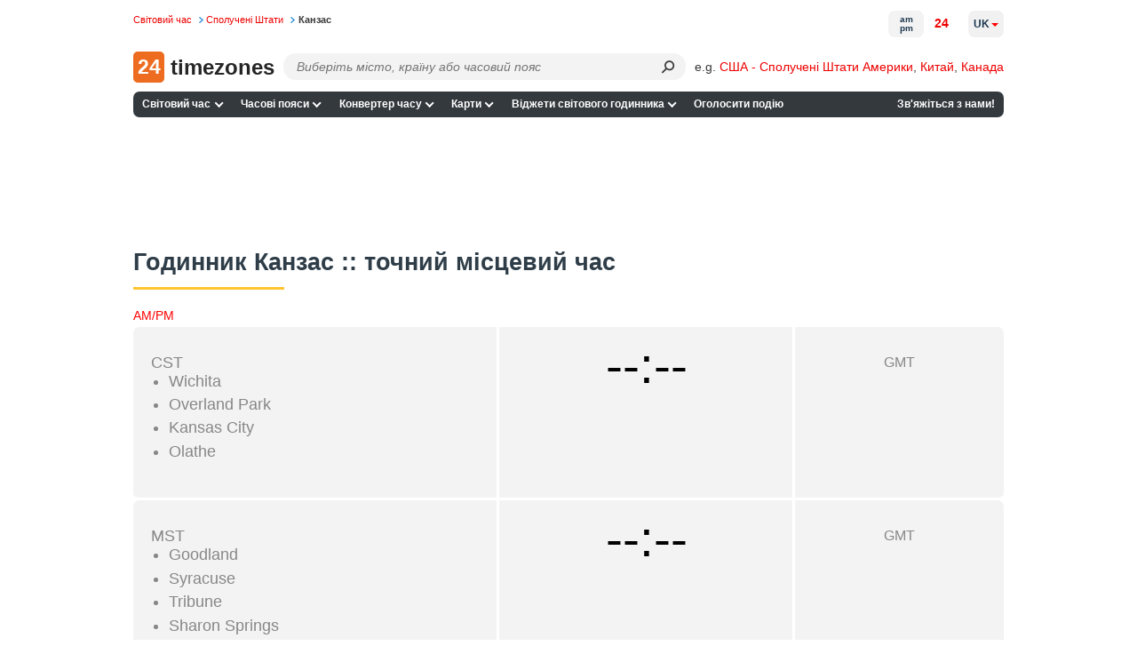

--- FILE ---
content_type: text/html; charset=UTF-8
request_url: https://24timezones.com/%D1%88%D1%82%D0%B0%D1%82-%D0%9A%D0%B0%D0%BD%D0%B7%D0%B0%D1%81/%D1%87%D0%B0%D1%81
body_size: 27534
content:
<!DOCTYPE html>
<html lang="uk">
<head>
    <meta charset="utf-8">

    <link rel="preconnect" href="https://www.googletagmanager.com"/>
    <link rel="preconnect" href="https://cdn.fuseplatform.net/"/>
    <link rel="preconnect" href="https://browser.sentry-cdn.com/"/>
    <link rel="preconnect" href="https://static.cloudflareinsights.com/"/>
    <link rel="preconnect" href="https://securepubads.g.doubleclick.net"/>
    <link rel="preload" as="script" href="/t?callback=handleServerTime">

    
        <title>Канзас - точний місцевий час, годинник, літній/зимовий час 2026</title>
    

    <meta http-equiv="X-UA-Compatible" content="IE=edge">
    <meta name="viewport" content="width=device-width, initial-scale=1.0">
    <meta name="HandheldFriendly" content="True">
    <meta name="MobileOptimized" content="320">
    
        <meta name="keywords" content="Канзас, поточний місцевий час, Гринвіч, мапа часу, світовий годинник, актуальний, точний, локальний, зимовий, літній час у Канзас ({{ capital.getCountry() }}), довідник часових поясів, зон, світовий, Універсальний координований час, різниця, відхилення у часі, перевід годинника в Канзас, за Гринвічем, котра зараз година, хвилина, сьогодні, офіційний, точний час">
    <meta name="description" content="Current local time in Канзас, summer/winter time 2026, standard offset to GMT and time conversion dates.">
                                <link rel="alternate" href="https://24timezones.com/Kansas/time" hreflang="en">
                    <link rel="alternate" href="https://24timezones.com/Kansas/hora" hreflang="es">
                    <link rel="alternate" href="https://24timezones.com/Cansas/horas" hreflang="pt">
                    <link rel="alternate" href="https://24timezones.com/Kansas/heure" hreflang="fr">
                    <link rel="alternate" href="https://24timezones.com/Kansas/ora" hreflang="it">
                    <link rel="alternate" href="https://24timezones.com/Kansas/zeit" hreflang="de">
                    <link rel="alternate" href="https://24timezones.com/Kansas/czas" hreflang="pl">
                    <link rel="alternate" href="https://24timezones.com/штат-Канзас/%D1%87%D0%B0%D1%81" hreflang="uk">
                    <link rel="alternate" href="https://24timezones.com/штат-Канзас/%D0%B2%D1%80%D0%B5%D0%BC%D1%8F" hreflang="ru">
                    <link rel="alternate" href="https://24timezones.com/堪薩斯州/%E6%97%B6%E9%97%B4" hreflang="zh">
                    <link rel="alternate" href="https://24timezones.com/カンザス州/%E6%99%82%E9%96%93" hreflang="ja">
                    <link rel="alternate" href="https://24timezones.com/Kansas/tijd" hreflang="nl">
                    <link rel="alternate" href="https://24timezones.com/Kansas/tid" hreflang="da">
            
    <meta name="robots" content="index,follow"/>
<meta property="og:locale" content="uk_UK"/>
<meta property="og:type" content="website"/>
<meta property="og:url" content="https://24timezones.com/%D1%88%D1%82%D0%B0%D1%82-%D0%9A%D0%B0%D0%BD%D0%B7%D0%B0%D1%81/%D1%87%D0%B0%D1%81"/>
<meta property="og:image" content="https://24timezones.com/i/24tz_og.jpg"/>
<meta property="og:image:width" content="1200"/>
<meta property="og:image:height" content="630"/>
<meta property="og:title" content="Канзас - точний місцевий час, годинник, літній/зимовий час 2026"/>
<meta property="og:description" content="Current local time in Канзас - check Канзас local time, summer/winter time 2026, standard offset to GMT and time conversion dates."/>
<meta http-equiv="content-language" content="uk-uk"/>
    <script data-issxg-var>window.isSXG = false</script>

    <link rel="icon" href="/favicon.ico">
    <link rel="shortcut icon" href="/favicon.ico">

    <link rel="apple-touch-icon" href="/apple-touch-icon.png"/>
    <link rel="apple-touch-icon" sizes="57x57" href="/apple-touch-icon-57x57.png"/>
    <link rel="apple-touch-icon" sizes="72x72" href="/apple-touch-icon-72x72.png"/>
    <link rel="apple-touch-icon" sizes="76x76" href="/apple-touch-icon-76x76.png"/>
    <link rel="apple-touch-icon" sizes="114x114" href="/apple-touch-icon-114x114.png"/>
    <link rel="apple-touch-icon" sizes="120x120" href="/apple-touch-icon-120x120.png"/>
    <link rel="apple-touch-icon" sizes="144x144" href="/apple-touch-icon-144x144.png"/>
    <link rel="apple-touch-icon" sizes="152x152" href="/apple-touch-icon-152x152.png"/>
    <link rel="apple-touch-icon" sizes="180x180" href="/apple-touch-icon-180x180.png"/>

    <style type="text/css">body,html{background:#fff}body{color:#3a3a3a;font-family:Helvetica,Arial;font-size:14px;line-height:1.5em;margin:0;min-width:380px;padding:0!important}*{margin-top:0;-webkit-font-smoothing:antialiased;-moz-osx-font-smoothing:grayscale;-moz-box-sizing:border-box}.bg-overlay{align-items:center;display:flex;height:33.33vh;justify-content:center;left:0;opacity:.5;pointer-events:none;position:fixed;top:0;width:100vw;z-index:-1}.bg-overlay:before{color:#777;content:"24 am pm 24 am pm 24 am pm 24 am pm 24 am pm 24 am pm 24 am pm 24 am pm 24 am pm 24 am pm";font-size:4rem;opacity:.01;transform:rotate(45deg);white-space:nowrap}.logo-cover .mob-name{display:none}.logo-cover{display:inline-block}.logo-cover,.logo-cover:link{text-decoration:none}.logo-cover .logo{background:#ed6c20;-webkit-border-radius:5px;-moz-border-radius:5px;border-radius:5px;color:#fff;font-size:23px;height:35px;margin-right:3px;text-align:center;width:35px}.logo-cover .logo,.logo-cover .logo-text{display:inline-block;font-weight:600;line-height:35px;vertical-align:top}.logo-cover .logo-text{color:#252525;font-size:24px}p#path{color:#777;font-size:.7rem;left:0;margin:3px 0 0;position:absolute;top:.57rem;white-space:nowrap}p#path a{text-decoration:none}p#path a,p#path span a{margin-right:.3em;padding-right:.89em;white-space:nowrap}p#path a.last{background:none;color:#3a3a3a;font-weight:700;padding-right:0}p#path a.last:hover{text-decoration:none}div#page{padding-top:3.6rem}.h_table{margin-bottom:.75rem;width:100%}ul#m1{background:#34393e;border-radius:7px;list-style-type:none;margin-left:0;margin-right:0;padding:0;width:100%}ul#m1 li.nav-item{display:inline-block;font-size:.75rem;font-weight:700;line-height:1.5em;margin:0;padding:0;position:relative;white-space:nowrap}@media only screen and (min-width:769px){ul#m1 li.contacts{float:right}}ul#m1 .nav-item>a,ul#m1 .nav-item>span{color:#fff;display:block;padding:.35rem .4rem;text-decoration:none;transition:all .1s ease-in-out}ul#m1 .nav-item>a.curr{background-color:#ffd35b;color:#000}ul#m1 .nav-item:hover>a:not(.curr),ul#m1 .nav-item>a:not(.curr):hover{color:#ffc531}@media only screen and (min-width:769px){.bottom-navigation,.h_table{display:table}.table-tr{display:table-row}.bottom-navigation a,.h_search-td,.h_slogan-td{display:table-cell}.bottom-navigation .table-tr a:first-child{text-align:left}.bottom-navigation .table-tr a:last-child{text-align:right}}.bottom-navigation{clear:both;font-size:.75rem;margin-bottom:.7rem;padding:1rem 0 0;width:100%}.bottom-navigation a{border-bottom:5px solid #34393e;color:#888;padding:.25rem .2rem;text-align:center;text-decoration:none}.bottom-navigation a.curr,.bottom-navigation a:hover{border-color:#ffc531;color:red}span.obligatory{color:red;padding-right:.3em}.fieldRow{display:block;margin-bottom:.7em}.fieldRow *{vertical-align:middle}.fieldRow label{display:inline;font-weight:400;margin:0}.subField{margin-right:.6em;white-space:nowrap}.subField label{margin-right:.3em}.subField .last,.subField.last{margin-right:0}.subField *{margin-right:.2em}.lastFieldRow{margin-bottom:1.4em}a.addToFavorites{background-repeat:no-repeat;display:block;height:24px;margin-bottom:1.2em;min-height:24px;padding-left:32px}div#header{border-bottom:1px solid #ccc;color:#666;margin-bottom:3px;padding:0 .45em 0 260px}div#header p{margin:0}div#leftCol{float:left;width:610px}.clearfix:after{clear:both;content:".";display:block;height:0;visibility:hidden}.clearfix{display:block}*+html .clearfix{zoom:1}.switch-format{display:inline-block;padding-bottom:5px}.current-time{background:#f3f3f3;border-radius:7px;color:#878787;font-size:24px;margin-bottom:15px;margin-right:15px;max-width:357px;padding:15px 10px 11px 20px;position:relative}.current-time .time{color:#000;font-size:62px;padding:5px 0 10px}.current-time .time span{position:relative}.current-time .time span:nth-child(3){color:#b7b7b7;font-size:38px;font-weight:400}.current-time sup{color:#000;display:inline-block;font-size:1.125rem;font-weight:400;line-height:1.3em;margin-top:.5rem;padding-left:8px;text-transform:uppercase;vertical-align:top}.current-time .time span:first-child:after,.current-time .time span:nth-child(3):before{content:":";display:inline-block}.current-time p{line-height:1.2em;margin:0}.time+p{font-size:20pt}.next-to-banner{border-radius:7px}@media only screen and (min-width:769px){.next-to-banner{float:left;margin-bottom:15px;margin-right:10px;max-height:250px;overflow:hidden;width:58%}.next-to-banner .current-time{box-sizing:border-box;font-size:24pt;height:250px;margin-bottom:0;margin-right:0;max-width:452px;padding-top:28px}.full-mode .current-time .time span:nth-child(3):after,.full-mode .next-to-banner .current-time .time span:nth-child(3){font-size:95px}.full-mode .current-time sup{display:inline-block;margin-top:12px;vertical-align:top}.full-mode .current-time #cityClock p,.full-mode .next-to-banner .current-time p{font-size:27pt}.next-to-banner .current-time .time{font-size:5rem;line-height:1em}.next-to-banner .current-time .time span:nth-child(3){font-size:60px}.next-to-banner .current-time sup{font-size:2rem}.full-mode .next-to-banner .current-time{max-width:none}.current-time .location-name{overflow:hidden;text-overflow:ellipsis;white-space:nowrap}}#countdown-div .fullscreen-ico,.next-to-banner .fullscreen-ico{background-size:cover;cursor:pointer;display:block;height:24px;opacity:.5;position:absolute;right:5px;top:5px;width:24px}.full-mode{overflow:hidden}.full-mode .next-to-banner{background:#f3f3f3;bottom:0;float:none;height:auto;left:0;margin-bottom:0;max-height:none;position:fixed;right:0;top:0;width:auto;z-index:9999}.full-mode .current-time{margin-top:-150px;top:49%;z-index:999}.full-mode .current-time #cityClock,.full-mode .current-time>p{margin-left:auto;margin-right:auto;max-width:650px}#countdown-div.full-screen .fullscreen-ico,.full-mode .next-to-banner .fullscreen-ico{height:38px;position:fixed;right:20px;top:20px;width:38px}#countdown-div.full-screen .fullscreen-ico,.full-mode .next-to-banner .fullscreen-ico:hover{opacity:1}.full-mode .addthis-smartlayers{display:none}@media (min-width:769px){.full-mode .current-time .time *{font-size:1.8em;line-height:1.1em}.full-mode .current-time .time span:nth-child(3){font-size:4rem}.full-mode .current-time .time sup{font-size:2rem}}@media (max-width:768px){.full-mode .current-time,.full-mode .next-to-banner .current-time{margin:0;max-width:none}#countdown-div.full-screen .fullscreen-ico,.full-mode .next-to-banner #fullscreen-ico{height:24px;width:24px}.full-mode .next-to-banner .current-time{margin-top:-58px}.full-mode .current-time #cityClock,.full-mode .current-time>p{max-width:310px}.full-mode .current-time .time{margin-top:15px}.full-mode .current-time{line-height:26px}.full-mode .current-time *{font-size:1.65em}.full-mode .current-time p{font-size:22px}.full-mode .current-time sup{font-size:35px}.full-mode .current-time .time span:nth-child(3){font-size:40px}#countdown-div.full-screen .fullscreen-ico,.full-mode .next-to-banner .fullscreen-ico{height:24px;width:24px}}.full-width .current-time{color:#000;font-family:Helvetica,Roboto,Arial;font-size:.875rem;margin-right:0;max-width:none;padding:1rem 2rem;text-align:center}.full-width .current-time .time,.full-width .current-time .time *{text-align:center}.full-width .current-time p{font-size:.875rem}.full-width .current-time a{color:#1f88d3}#countdown-div.full-screen .fullscreen-ico,.full-width .fullscreen-ico{background-size:cover;cursor:pointer;display:block;height:24px;opacity:.5;position:absolute;right:7px;top:7px;width:24px}.full-width .current-time .time{font-size:3rem;font-weight:700;line-height:1.3em}.current-time .time span:nth-child(3){font-size:2.5rem}.color-red{color:red}.current-time .city-name{display:block;font-size:1.875rem;line-height:1.2em}.current-time .city-day{display:block;font-size:1.5rem;line-height:1.2em}@media (min-width:769px){.current-time .city-name__col{left:2rem;position:absolute;text-align:left;top:2rem;width:30%}.current-time .city-day__col{position:absolute;right:2rem;text-align:right;top:2.15rem;width:30%}.current-time .city-day__col span{text-align:right}.full-width .current-time .time{padding:0 30% .5rem}}@media (max-width:768px){.full-width .current-time{padding:2.4rem 2rem 1.3rem}.full-width .current-time p{font-size:.75rem}.current-time .city-name{font-size:1.5rem;padding-bottom:.2rem}.full-width .current-time .time{font-size:2.8rem}.current-time .city-day{padding-top:1rem}.full-width .current-time .time{padding-top:0}.current-time sup{margin-top:.55rem}}div.mapSkeleton{background:-webkit-linear-gradient(top,#a6bcda,#779ccd 15.49%,#4c7ec0 31.79%,#316cb9 44.53%,#2765b6 52.04%,#326cb9 59.06%,#4e80c1 71.23%,#7b9fce 86.95%,#a6bcda);background:linear-gradient(180deg,#a6bcda,#779ccd 15.49%,#4c7ec0 31.79%,#316cb9 44.53%,#2765b6 52.04%,#326cb9 59.06%,#4e80c1 71.23%,#7b9fce 86.95%,#a6bcda);border-radius:6px;display:flex;margin:0;position:relative}.preloaderContainer{align-items:center;bottom:0;color:#fff;display:flex;flex-direction:row;font-weight:700;justify-content:center;left:0;position:absolute;right:0;top:0}#mapAppPreloader{color:#fff;font-weight:700;height:100%;position:relative}#mapAppPreloaderInner{left:50%;position:absolute;top:50%;-webkit-transform:translate(-50%,-50%);-ms-transform:translate(-50%,-50%);transform:translate(-50%,-50%)}.loading_dots{font-size:1em;line-height:1;padding:0 0 .175em .55em;width:2.75em}.loading_dots span{-webkit-animation:loading_dots 1s linear infinite;-moz-animation:loading_dots 1s linear infinite;-ms-animation:loading_dots 1s linear infinite;animation:loading_dots 1s linear infinite;background:transparent;border-radius:50%;box-shadow:inset 0 0 1px rgba(0,0,0,.3);display:inline-block;height:.5em;width:.5em}.loading_dots span:nth-child(2){-webkit-animation-delay:.33s;-moz-animation-delay:.33s;-ms-animation-delay:.33s;animation-delay:.33s}.loading_dots span:nth-child(3){-webkit-animation-delay:.66s;-moz-animation-delay:.66s;-ms-animation-delay:.66s;animation-delay:.66s}@-webkit-keyframes loading_dots{0%{background:transparent}50%{background:#fff}to{background:transparent}}@-moz-keyframes loading_dots{0%{background:transparent}50%{background:#fff}to{background:transparent}}@-ms-keyframes loading_dots{0%{background:transparent}50%{background:#fff}to{background:transparent}}@keyframes loading_dots{0%{background:transparent}50%{background:#fff}to{background:transparent}}div#wt_leftCol{border-radius:7px;float:left;overflow:hidden;width:670px}div#page{margin:0 auto;max-width:980px;min-width:250px;position:relative}div#rightCol{float:right;overflow:hidden;width:220px}div#wt_rightCol{float:right;overflow:hidden;width:165px}.wt_rightCol_ad,.wt_rightCol_adLarge{display:block;height:600px;width:160px}.wt_rightCol_adLarge{height:1200px}.home_sidebar_ad{display:block;height:1200px;width:260px}div.ad_block_top,div.ad_link_block_top{display:inline-block;margin-bottom:15px;min-height:15px;min-width:125px;width:100%}div.map_description{width:75%}div.sidebar{float:right;padding-top:5px;width:20%}.sticky{top:0}@media only screen and (min-width:769px){.sticky{position:sticky}}div.cMap_leftCol{float:left;overflow:hidden;width:165px}div.cMap_rightCol{float:right;overflow:hidden;width:810px}.footer-text{color:#3a3a3a;font-size:.75rem;line-height:1.2em;margin-bottom:.5rem}.footer-text br{display:none}p.copyrights{color:#3a3a3a;font-size:.85rem;line-height:1.2em;padding:1rem 0;text-align:center}p.copyrights a{color:#1f88d3}.footer-slogan{padding-left:30px}p#logo{bottom:-.1rem;left:0;margin:0;position:absolute}.h_search-td{position:relative;width:85%}.h_slogan-td{padding-left:1.4rem;text-align:right;vertical-align:middle;white-space:nowrap}.h_slogan-td p#slogan{font-size:.75rem;line-height:1.1em;margin:0;padding:0}.po_r{position:relative}.search-form{margin-left:165px}.search-form .select2-container .select2-selection--single{height:30px}.search-form .select2-container--default .select2-selection--single{background:#fafafa;border-color:#dcdcdc;border-radius:7px}.search-form .select2-container--default .select2-selection--single .select2-selection__arrow,.search-form .select2-container--default .select2-selection--single .select2-selection__arrow b{display:none}.search-form .select2-container--default .select2-selection--single .select2-selection__rendered{line-height:1.5em;padding-left:.5rem;padding-right:.5rem}.search-form .select2-container--default .select2-selection--single .select2-selection__placeholder{display:inline-block;font-style:italic;padding-top:.25rem;vertical-align:top}.search-form .select2-dropdown{background:none;border-color:#edeced;margin-top:-30px}.search-form .select2.select2-container{width:100%!important}.search-form .select2-container--default.select2-container--open.select2-container--below .select2-selection--multiple,.search-form .select2-container--default.select2-container--open.select2-container--below .select2-selection--single,.search-form .select2-container--open .select2-dropdown--below{border-radius:7px}.search-form .select2-search--dropdown{display:block;height:30px;margin-right:30px;padding:0 0 0 4px;position:relative}.search-form .select2-container--default .select2-search--dropdown .select2-search__field{-webkit-appearance:none;background:#fafafa;border:transparent;-webkit-box-shadow:none;-moz-box-shadow:none;box-shadow:none;font-size:.9rem;height:25px;line-height:28px;margin-top:3px;padding:0 5px}.search-form .select2-container--default .select2-search--dropdown .select2-search__field:focus{outline:none;outline-color:transparent;outline-style:none}.search-form .select2-results__option{margin-bottom:0;padding-left:10px}.search-form select{opacity:0;width:100%}.search-form .select2-results{background:#edeced}.search-form .select2-results__option.select2-results__message{display:none}@media only screen and (max-width:925px){.logo-cover .desktop-name{display:none}.logo-cover .mob-name{display:block;display:inline}.search-form{margin-left:80px}}@media only screen and (max-width:768px){.search-form .select2-container .select2-selection--single{height:32px}}.h_table+.clearfix{border:none}ul#m1 .lang-item{text-transform:uppercase}@media only screen and (min-width:769px){ul#m1{position:relative}ul#m1 .lang-item{background:none;border:none;color:#000;min-width:200px;position:absolute;right:0;top:-91px}ul#m1 .lang-item a{display:inline-block;font-size:.7rem;font-weight:700;padding:0;text-decoration:none}ul#m1 .lang-item .nls,ul#m1 .lang-item strong{font-size:.7rem}}ul#m1 .lang-item .nls,ul#m1 .lang-item strong{color:#000}div div.dataBlock{background-position:100% 100%;background-repeat:no-repeat;margin-bottom:1.2em;padding:.9em 15px 1px 10px;text-align:left}div.dataBlock h2{font-size:1rem}div.dataBlock div.hSeparator{background-color:#000}div.dBColor1{background-color:#ffeb72}div.dBColor2{background-color:#f0fbd3}div.dBColor3{background-color:#d9e4fb}div.dBColor4{background-color:#cfc}div.dBColor5{background-color:#a5c8f2}div.dBColor6{background-color:#e6f0ff}dl.news dt{font-size:1.1em;font-weight:700;margin-bottom:.2em}dl.news dd{margin:0 0 .8em;padding:0}dl.news dd a:hover,dl.news dd a:link,dl.news dd a:visited{color:#000;text-decoration:none}dl.news dd a:hover{color:#009}dl.clock-widgets-faq dt{font-size:1em;font-weight:700;margin-bottom:.2em}dl.clock-widgets-faq dd{margin:0 0 .8em;padding:0}p.moreLink{font-size:.9em;text-align:right}table.dataTab1{background-color:#eee;border:1px solid #aab;border-collapse:collapse}table.dataTab1 td,table.dataTab1 th{border-right:1px solid #bbc;padding:.2em .6em}table.dataTab1 tr.odd{background-color:#ddd}table.dataTab1 ul{list-style-position:inside;margin:0;padding:0}.floatLeft,.floatRight{margin:0 1em .6em}.floatLeft{float:left;margin-left:0}.floatRight{float:right;margin-right:0}a{color:#e00;text-decoration:none}a:hover{color:#c00}a:link.nls,a:link:hover.nls,a:visited.nls{color:#000;font-weight:700;text-decoration:none}button{background-color:#fff;background-repeat:repeat-x;border:1px solid #888;font-size:1.1em;padding:0 .3em;text-align:center}button.color1{background-color:#b6d0db;border-color:#b6d0db}button.color2{background-color:#c7ccff;border-color:#c7ccff}button.color3{background-color:#75aaff;border-color:#008}form{margin:0}h1.clearfix{border-bottom:none;font-size:1.8em;padding-top:12px}h2 a:link,h2 a:visited{color:#000}h2 a:link:hover{color:#c00}h2.hiddenLink a:link,h2.hiddenLink a:visited{text-decoration:none}h3{font:700 1.1em Tahoma,Arial,Helvetica,sans-serif;margin-bottom:.6em}.page-heading,h1{clear:both;color:#2e3d48;font:700 1.7em/1.7em sans-serif,Tahoma,Arial,Helvetica;font-size:1.7rem;line-height:1.7em;margin-bottom:.7em;padding-bottom:.5rem;padding-top:.5rem;position:relative;text-align:left}.page-heading:after,h1:not(:empty):after{background:#ffc531;bottom:0;content:"";display:block;height:3px;left:0;position:absolute;width:170px}.page-subheading{color:#000;font:700 1.3rem Helvetica,Tahoma,Arial;padding:.7rem 0;position:relative;text-align:left}.page-subheading:after{background:#ffc531;bottom:0;content:"";display:block;height:3px;left:0;position:absolute;width:170px}#leftCol+h2{clear:both}.map_description,.max-width2{font-size:.9rem}img,table{border:0}label{display:block;font-weight:700;height:auto;margin-bottom:.2em}li{margin-bottom:.3em}table td,table th{vertical-align:top}.genericBlock,.hSeparator,address,blockquote,dl,ol,p,ul{margin-bottom:1.2em}div.fClearer,div.hSeparator{background-color:#ccc;height:1px;overflow:hidden}div.fClearer{clear:both;visibility:hidden}div.tableContainer{width:100%}.hl{color:#2b5ea4}.small{font-size:.9em}.big{font-size:1.1em}.nowrap{white-space:nowrap}div.MakeTime{border-top:1px solid #afafaf;font-family:Verdana,Arial,Tahoma,sans-serif;font-size:8pt;padding-top:8px;text-align:left}.at4-share-count-container{text-align:center}.time_line_row{background-color:#ddd;margin:5px auto 0;overflow:hidden;width:60%}.time_line_cell{line-height:23px;width:50%}.time_line_from{float:left}.time_line_from .time_line_item{padding-right:20px;text-align:right}.time_line_to{float:right}.time_line_item{padding-left:5px}.clock_banner2{display:block;float:right;height:250px;max-width:300px;overflow:hidden}.clock_banner{height:150px;overflow:hidden}.clock_block{max-width:780px;width:100%}.max-width{max-width:860px}.max-width,.max-width2{margin-left:auto;margin-right:auto}.max-width2{max-width:810px}.pad0l{padding-left:13px}.text-center{text-align:center}.choose-clock{margin-top:30px}.choose-clock .clearfix{border:none}.row{margin:0 -15px}.row.clearfix{border-bottom:none;margin:0}.choose-clock .col-sm-4:last-child .clock-title{margin-bottom:20px}.type-clock-wrap{background:#f2f2f2;margin:0 15px 30px;max-width:310px;position:relative;text-align:center}.type-clock-inner{line-height:1.3em;min-height:220px;padding:12px 22px 55px;text-align:center}.digital-clock-inner{padding:12px 0 55px}.clock-title{font-size:18px;font-weight:700;line-height:1.5em;padding-bottom:5px;text-align:center}.type-clock-wrap .analog-clock-wrap{background:#f2f2f2;display:inline-block;padding:5px;text-align:center}.analog-clock-wrap a{text-decoration:none}.type-clock-wrap .text-clock-text{font-size:1.05em}.text-clock-text a:link,.text-clock-text a:visited{color:#878787}.type-clock-wrap .button{bottom:15px;left:50%;margin-left:-46px;position:absolute}.type-clock-wrap .w24tz-current-time{border:4px solid #fff!important;margin:20px 0 0!important}.button,.button:link{border:1px solid #098bc4;border-radius:4px;color:#fff;cursor:pointer;display:inline-block;padding:7px 20px 6px;text-decoration:none;vertical-align:top}.button:link:hover,.button:visited{color:#fff}.button.btn-blue{background:#169bd5}.button.btn-blue:hover{background:#1093cc}.button.btn-green{background:#093;border:1px solid #028b2f}.button.btn-green:hover{background:#028b2f}.form-group label{padding:10px 0 2px}.sub-title+.form-group label{padding-top:2px}.form-group #widget-code{display:block;height:160px;width:100%}.select-location{border:1px solid #ccc;color:#b7b7b7;margin-bottom:10px;padding:4px 5px}.select-location .tag{background:#d9e4fb;-webkit-border-radius:3px;-moz-border-radius:3px;border-radius:3px;color:#000;display:inline-block;padding:7px 20px 6px;vertical-align:top}.select-location input{border:1px solid #fff;margin-top:0;padding-left:10px}.radio-tabs.clearfix{border:none}.radio-tabs .radio-tab{float:left;position:relative}.radio-tab label{background:#eee;border:1px solid #ccc;cursor:pointer;left:1px;margin-left:-1px;min-width:90px;padding:7px 10px 6px;position:relative;text-align:center}.radio-tab [type=radio]{display:none}[type=radio]:checked~label{background:#b9caed;border-color:#97add9;z-index:2}[type=radio]:checked~label~.content{z-index:1}.radio-tabs .radio-tab:first-child label{-webkit-border-bottom-left-radius:3px;-webkit-border-top-left-radius:3px;-moz-border-radius-topleft:3px;-moz-border-radius-bottomleft:3px;border-bottom-left-radius:3px;border-top-left-radius:3px}.radio-tabs .radio-tab:last-child label{-webkit-border-bottom-right-radius:3px;-webkit-border-top-right-radius:3px;-moz-border-radius-topright:3px;-moz-border-radius-bottomright:3px;border-bottom-right-radius:3px;border-top-right-radius:3px}.display-inline{display:inline-block;padding-right:15px;vertical-align:top}.form-control{width:100%}.display-inline .form-control{width:225px}.form-group .form-control{height:28px}.form-errors{color:red;display:none;padding-left:15px}.sub-title{font-size:18px;font-weight:700;padding:24px 0 10px}h2.sub-title{font-family:Arial,Helvetica,sans-serif;font-size:18px;margin:0}p.preview-text{margin:20px 0 0}.sub-title_big{font-size:20px;font-weight:700;padding:24px 0 10px}.preview-clock{border:1px dashed #ccc;border-radius:7px;margin-bottom:10px;margin-right:15px;padding:150px 30px 0}.preview-clock.preview-analog{min-height:315px;padding-top:50px;text-align:center}.preview-clock .current-time{margin:0 auto}.preview-clock iframe{border:none}.terms{padding-bottom:25px;padding-right:15px}.terms .genericBlock{font-size:1.15em}.col-sm-3 .genericBlock .button.btn-green{display:block;font-size:1.7em;margin:33px auto 20px;max-width:250px;padding:15px 10px 14px;width:100%}.button.copy-to-clipboard{margin:15px 0}a.grey{color:#000}a.grey:hover{color:#c00;text-decoration:none}.current-time a{color:#878787;text-decoration:none}.get-code a{color:#000}#widget-code-wrapper{display:none}ul.line-li li{list-style:none;position:relative}ul.line-li li:before{content:"-";display:block;left:-13px;position:absolute;top:-1px}.clock-generator_text{padding-bottom:70px}.clock-generator_text h3{margin-bottom:1em}div.infoRow{font-size:.8rem}@media only screen and (min-width:769px){.col-sm-3{float:left;width:25%}.col-sm-4{float:left;width:33.3333%}.col-sm-6{float:left;width:50%}.col-sm-8{float:left;width:66.6666%}.col-sm-9{float:left;width:75%}.other-clock .row{text-align:center}.other-clock .col-sm-4{display:inline-block;float:none;vertical-align:top;width:34.4%}.clock-generator_text p{max-width:370px;padding-right:15px}.column-gap-3{-webkit-column-count:3;-moz-column-count:3;column-count:3}.column-gap-2,.column-gap-3{-webkit-column-gap:5%;-moz-column-gap:5%;column-gap:5%;vertical-align:top}.column-gap-2{-webkit-column-count:2;-moz-column-count:2;column-count:2}.break-avoid{width:100%;column-break-inside:avoid;-webkit-column-break-inside:avoid}.column-gap-3 .page-subheading:after,.column-gap-3 h2:after{right:0;width:auto}}.column-gap-2,.column-gap-3{line-height:1.3em}.column-gap-2 ul,.column-gap-3 ul,ul.no-list{list-style:none;padding-left:0}.column-gap-2 ul li,.column-gap-3 ul li,ul.no-list li{margin-bottom:.45rem}@media only screen and (max-width:768px){.type-clock-wrap{margin:0 auto 20px}#page .sub-title_big{font-size:18px}.preview-clock{padding-top:100px}.preview-clock iframe{height:180px}h1.clearfix{font-size:1.5em}.terms .genericBlock{font-size:1em}.col-sm-3 .genericBlock .button.btn-green{font-size:1.5em}.clock-generator_text{padding:20px 0}.choose-clock{margin:25px 0 30px}div.cMap_leftCol,div.cMap_rightCol{float:none;width:100%}}@media only screen and (max-width:540px){.get-code{padding-top:15px}.get-code .genericBlock{margin-bottom:10px;text-align:center}.display-inline{display:block;padding-right:0}.display-inline .form-control{width:100%}}table.promo-table{margin-bottom:1.2em}td.promo{padding:.9em 15px 1px 10px}.capital{background-color:#fff053;border-radius:7px;margin-top:10px;padding:.3em .8em}.infoRow .text-clock{margin-right:-12px}.text-clock>strong{font-size:1.2em}.margin-top-10{margin-top:10px}.margin-bottom-10{margin-bottom:10px}.margin-bottom-15{margin-bottom:15px}div[id^=div-gpt-ad],div[id^=google_ads_iframe]{text-align:center}table.recent-transitions{border:1px solid #ddd;border-collapse:collapse;border-spacing:0;width:100%}.recent-transitions td,.recent-transitions th{padding:6px;text-align:center}.recent-transitions td:first-child,.recent-transitions th:first-child,td ul li{text-align:left}.recent-transitions tr:nth-child(2n){background-color:#f2f2f2}.npa-code-cities-list{-webkit-columns:2;-moz-columns:2;column-count:2;list-style-position:inside;list-style-type:disc;margin-left:10px;max-width:300px;padding:0}.noselect{-webkit-touch-callout:none;-webkit-user-select:none;-moz-user-select:none;-ms-user-select:none;user-select:none}.main-page-clock .fullscreen-ico{display:none}.enum-sp{line-height:1.5rem;padding-right:8px}.enum-sp:not(:last-child):after{content:","}.search-submit{background:transparent;border:none;border-bottom-right-radius:14px;border-top-right-radius:14px;bottom:0;cursor:pointer;height:30px;margin-right:15px;position:absolute;right:0;top:0;width:30px}.search-submit:after{color:#3b3b3b;content:"⚲";display:inline-block;font-size:20px;transform:rotate(45deg)}.search-submit:focus{border:none;outline:none}.ad-container-diff,.ad-container-top,.ad-container-wtd{align-items:center;display:flex;justify-content:flex-start}.ad-container-side{min-height:600px}.ad-container-top-index,.ad-container-wtd{align-items:center;display:flex;height:250px;justify-content:center;width:100%}.map-ad-container{display:flex;justify-content:center}.toc-container{margin-bottom:10px;min-height:360px}.ad-container-square{align-items:center;display:flex;height:250px;justify-content:flex-start}@media only screen and (max-width:766px){.ad-container-top{height:250px;justify-content:center}.ad-container-top-index{height:100px}.ad-container-wtd{height:280px}.ad-container-diff{height:280px;justify-content:center}}@media only screen and (min-width:767px){.ad-container-top{height:100px}.ad-container-diff{height:250px}}.links-container{display:flex;flex-wrap:wrap;margin-bottom:15px}@media only screen and (min-width:769px){.links-container a{line-height:1.5rem;padding-right:8px}.links-container a:not(:last-child):after{content:","}}@media only screen and (max-width:768px){.links-container a{font-size:17px;padding:8px 6px;text-decoration:none}.time-page-checkbox{margin:15px 0;-ms-transform:scale(1.5);-moz-transform:scale(1.5);-webkit-transform:scale(1.5);-o-transform:scale(2);transform:scale(1.5)}.bottom-navigation a{margin:5px 0}.city-link{font-size:18px;margin:6px 0}.city-link,.city-link a{padding:5px 0}.abbreviation-link{font-size:20px;padding:5px 0}.abbreviation-link a{padding:5px 0}.popular-link{font-size:18px;padding:5px 0}.popular-link a{padding:5px 0}.diff-table td{margin:7px 0}.diff-table .col-c1{margin:0 0 10px}.diff-title{margin-bottom:10px}}#time-format-switcher-12,#time-format-switcher-24{background:none;border:none;color:red;cursor:pointer;outline:none}#time-format-switcher-12:hover,#time-format-switcher-24:hover{text-decoration:none}.transitions-table{background-color:#eee;border:1px solid #aab;border-collapse:collapse;font-size:15px;margin-bottom:20px;text-align:center;width:100%}.transitions-table th{border-bottom:1px solid #aab;padding:2px 10px}.transitions-table td:first-child,.transitions-table th{background-color:#ddd;font-weight:700}.transitions-table td{border-bottom:1px solid #aaa;padding:4px 0}.row-divider{border-top:3px solid #aaa}@media only screen and (max-width:767px){.transitions-table.desktop{display:none}.transitions-table.mobile{display:table}.transitions-table tr{display:flex!important}.transitions-table th{padding:8px 5px!important;width:50%}}@media only screen and (min-width:768px){.transitions-table.mobile{display:none}}.infoRowTitle{border-radius:7px}.infoRowTitle a{color:inherit;text-decoration:none}.h_table{min-height:30px}@media only screen and (max-width:768px){.h_search-td{min-height:32px}}.choices-inner{display:none}.choices-list{background:#edeced;border-radius:7px;border-top:4px solid #84a6c8;box-shadow:0 25px 60px rgba(0,0,0,.25);box-sizing:border-box;color:#203a53;left:0;max-height:200px;overflow:auto;padding:.6rem;position:absolute;top:0;width:100%;z-index:10}div.choices{pointer-events:none}div.choices *{pointer-events:auto}.choices-list::-webkit-scrollbar{width:5px}.choices-list::-webkit-scrollbar-thumb{background:rgba(32,58,83,.7);border-radius:7px}.choices-list::-webkit-scrollbar-thumb:hover{background:#203a53}.choices-list_dropdown{flex-direction:column;justify-content:center;max-height:unset;overflow:unset;top:unset}.choices-item,.choices-list_dropdown{display:flex;position:relative;visibility:hidden}.choices-item{align-items:center;cursor:pointer;flex-direction:row;font-size:14px;margin:0;padding:.35rem .4rem;word-break:break-all}.choices-item i{align-items:center;display:flex;height:100%;justify-content:center;margin-left:auto;width:32px}.choices-item:hover{cursor:pointer}.choices-item.is-highlighted{background-color:#ffcea0}.search-inner{display:flex;flex-direction:column;font-size:14px;justify-content:center;line-height:21px;max-height:30px;width:100%}.choices-list_dropdown.is-active .choices-item,.choices-list_dropdown.is-active .choices-list{visibility:visible}.choices-input{display:none}.choices:after{display:none!important}.search-input{background-color:#f3f3f3;border:none;border-radius:14px;box-sizing:border-box;height:30px;outline:none;padding:0 15px;width:100%}.search-input::placeholder{font-size:14px;font-style:italic;width:90%}.search-input::-webkit-input-placeholder{font-size:14px;font-style:italic;width:90%}.search-input:placeholder-shown{overflow:hidden;text-overflow:ellipsis;white-space:nowrap}.search-form{height:30px}.no-choices{display:none}.choices__item--disabled{cursor:default}.choices__item--disabled:hover{background-color:unset;color:inherit;cursor:default}.message-container{height:0;position:relative;width:100%}.search-message{align-items:center;background-color:#fff;border:1px solid #aaa;border-radius:7px;box-sizing:border-box;color:#3a3a3a;display:none;height:30px;padding:0 0 0 5px;position:absolute;top:-1px;width:100%;z-index:11}.event-time::-webkit-calendar-picker-indicator{opacity:0}.mc-calendar{display:none}.mc-date{vertical-align:middle}.time-page-container{display:flex;flex-direction:row;justify-content:space-between}.time-page-content{max-width:780px}.time-page-content img{max-width:100%}.time-page-container .sticky{align-self:flex-start;margin-bottom:1.2em}.search-input:focus{box-shadow:inset 0 0 0 2px #1f88d3}.header-content{align-items:center;display:flex;flex-direction:row;justify-content:space-between;margin-bottom:10px}.search-container{flex:1;height:30px;padding:0 10px;position:relative}.search-container select{display:none!important}.menu-icon{background:url(/i/menu.svg);display:none;height:30px;width:30px}.event-search{border-radius:4px}.event-search:focus{border-color:#0d8dff;box-shadow:none}.desktop-event-time,.mobile-event-time{display:none!important}@media only screen and (max-width:980px){.time-page-container{flex-direction:column;justify-content:unset}.time-page-content{max-width:unset}.time-page-container .sticky{align-self:center}}@media only screen and (max-width:768px){.ad-container-side{display:none}.search-input{background-color:#fff;box-shadow:inset 0 0 0 1px #cdcdcd}.example-links{display:none}.search-container{padding:0 10px}.header-content{margin-bottom:0;width:95%}.header-container{align-items:center;background-color:#f3f3f3;box-shadow:0 4px 24px rgba(0,0,0,.12);display:flex;flex-direction:row;height:65px;justify-content:center;left:0!important;position:fixed;top:0!important;width:100%;z-index:999}.menu-icon{display:block}.mobile-event-time{display:block!important}}@media only screen and (max-width:365px){.adsense-container-top{min-height:250px}}@media only screen and (min-width:366px){.adsense-container-top{min-height:280px}}@media only screen and (min-width:769px){.desktop-event-time{display:block!important}}.event-search,.event-time{background-color:#fff!important}</style>    <style type="text/css">.btn-group{padding:17px 0 16px;text-align:right}.clearfix{border-bottom:1px solid #ccc;clear:both;margin-bottom:3px}.lang{padding-left:5px;text-align:right}.lang a,.lang strong{display:inline-block;margin-right:.3rem}.ico-lang,.ico-menu,ul#m1 li.close,ul#m2 li.close{display:none}@media only screen and (max-width:1024px){#mapPlaceholder #loader2{width:100%!important}}@media only screen and (max-width:1040px){div#page{max-width:none;padding-left:15px;padding-right:15px;width:auto!important}ul#m1 .lang-item{right:0}p#path{left:15px}}@media only screen and (max-width:1010px){#mapPlaceholder #loader2{height:350px!important;width:100%!important}}@media only screen and (max-width:768px){.page-heading,h1{font-size:1.6rem;line-height:1.5em}.page-heading:after,h1:after{width:165px}.page-subheading,h2{font-size:1.4rem;line-height:1.5em}.page-subheading:after,h2:after{width:165px}.footer-text{text-align:center}ul#m1 .lang-item a{text-decoration:none}.lang{padding-bottom:1rem;padding-top:1rem;text-align:left!important;white-space:normal}ul#m1 .lang a,ul#m1 .lang strong{display:inline-block;font-size:.9rem;font-weight:700;margin:1px;padding:5px 0;text-align:center;vertical-align:top;width:40px}ul#m1 .lang-item .nls,ul#m1 .lang-item strong{color:#ed6c20}.ico-menu{cursor:pointer;display:block;font-size:19px;height:21px;position:fixed;right:15px;text-transform:uppercase;top:1.5rem;width:24px;z-index:999}.ico-menu:before{border:3px solid #1f88d3;border-width:3px 0;height:4px;top:0}.ico-menu:after,.ico-menu:before{content:"";display:block;left:0;position:absolute;width:24px}.ico-menu:after{border-top:3px solid #1f88d3;top:14px}div#page{padding-top:5.5rem}.h_search-td{width:100%}.h_slogan-td{display:none}#page .h_table{background:#f3f3f3;box-shadow:0 4px 24px rgba(0,0,0,.12);left:0!important;padding:1.05rem 3rem 1rem 1rem;position:fixed;right:0;top:0!important;width:auto;z-index:998}p#logo{bottom:.08rem}.bottom-navigation{width:auto}.btn-group,p#path{display:none}div#header{padding-bottom:15px}.clearfix{margin-bottom:15px}ul#m1 .fa-angle-down{right:1rem;top:1rem}body.opened-menu{overflow:hidden}ul#m1{background:#1c2125;bottom:-16px;display:none;left:0;position:fixed;right:0;top:0;z-index:100500}ul#m1.open-menu{display:block;overflow:scroll}ul#m1 li.nav-item{display:block;font-size:1.125rem}ul#m1 li.contacts{border-top:1px solid #f7f7f7;margin-top:1.125rem;padding-top:1rem}ul#m1 li.contacts+li.contacts{border-bottom:1px solid #f7f7f7;border-top:none;margin-top:0;padding-bottom:1rem;padding-top:0}ul#m1 .nav-item>span,ul#m1 li.nav-item a.curr{background:none;color:#ed6c20}ul#m1 li.close{background:none;display:block;font-size:24px;text-align:right}ul#m1 li.close span{cursor:pointer;display:inline-block;font-family:Arial;padding:2rem 20px .5rem .5rem}.current-time{margin-left:auto;margin-right:auto}.current-time p{font-size:16px}.current-time .time{font-size:42px;line-height:32px}.next-to-banner .current-time{max-width:450px}#page>table:first-child td a:first-child img{height:auto;vertical-align:middle;width:93px}.bottom-navigation{background:#272c31;margin-bottom:1.2rem;margin-left:-15px;margin-right:-15px;padding:1rem}.bottom-navigation a{border:none;color:#fff;display:block;font-size:.75rem;padding:.2rem 0;text-align:left}.bottom-navigation a.curr,.bottom-navigation a:hover{color:#ffc531}body{font-size:14px;line-height:19px}div#leftCol,div#rightCol,div#wt_leftCol,div#wt_rightCol,h3.infoRowTitle{float:none;width:100%}h3.infoRowTitle{margin-right:0;margin-top:5px}div.infoRow{float:none;padding:0;width:100%}table:not(.dataTab1):not(.mc-table){width:100%}table:not(.dataTab1):not(.mc-table) td,table:not(.dataTab1):not(.mc-table) tr{display:block;vertical-align:top;width:100%}.addthis_toolbox a.at300m span{margin-right:5px;vertical-align:middle}.addthis_toolbox .addthis_separator{display:none!important}.addthis_toolbox a{float:left;height:36px;padding:0!important}.addthis_toolbox .at-icon-wrapper{height:30px!important;margin:0 10px;text-align:center;width:30px!important}.addthis_toolbox .at-icon-wrapper .at-icon{margin-top:6px}#leftCol>div:first-child a img{height:auto;margin-bottom:10px;width:150px}#page>div{float:none!important;font-size:15px;left:auto;top:auto}#page table td{text-align:center!important}#page table.recent-transitions td{text-align:left!important}table{border:0;border-collapse:collapse;border-spacing:0;vertical-align:baseline}table.dataTab1 td,table.dataTab1 th{padding:.4em .6em}#mapPlaceholder #loader2{height:auto!important;width:100%!important}.dataBlock iframe{width:100%!important}table td #main{display:block;margin:0 auto}.genericBlock input[type=text],.genericBlock select,.genericBlock textarea{width:100%!important}div.ad_block_top,div.ad_link_block_top{display:block}.home_sidebar_ad,.wt_rightCol_ad,.wt_rightCol_adLarge{display:none}.clock_block{width:100%}.clock_banner{margin-bottom:10px;width:100%}.clock_banner2{float:none;margin:0 auto;width:100%}.logo-cover .logo{font-size:1.3rem;height:30px;line-height:30px;width:30px}.logo-cover .logo-text{font-size:1.875rem;line-height:30px}div.map_description,div.sidebar{width:100%}}</style>    <style type="text/css">/*--- new menu ---*/
ul#m2 li .nav-item {
    color: #fff;
    font-weight: bold;
    display: inline-block;
    padding: 0.8rem 1rem 0.5rem 0;
    text-decoration: none;
    border-bottom: 4px solid transparent;
}

ul#m2 li a.nav-item:hover,
ul#m2 li:hover a.nav-item,
ul#m2 li .nav-item.active {
    border-color: #FF7A00;
}

ul#m1 li.nav-item > a:not(:last-child),
ul#m1 li.nav-item > span:not(:last-child) {
    padding-right: 1.45rem;
}

ul#m1 .some-class {
    display: none;
    color: #203A53;
    transition: all .1s ease-in-out;
}

@media only screen and (min-width: 769px) {
    /*ul#m1 li.nav-item {
        margin-right: 0.5rem;
    }*/
    ul#m1 .nav-item > span,
    ul#m1 .nav-item > a {
        padding-left: 0.65rem;
        padding-right: 0.65rem;
    }

    ul#m1 li:hover .some-class {
        display: block;
    }

    ul#m1 li.nav-item > a:not(:last-child):after,
    ul#m1 li.nav-item > span:not(:last-child):after {
        content: '';
        border: 2px solid #fff;
        border-width: 0 2px 2px 0;
        display: block;
        position: absolute;
        top: 50%;
        right: 0.75rem;
        margin-top: -4px;
        transform-origin: 66% 66%;
        transform: rotate(45deg);
        transition: all .1s ease-in-out;
        height: 5px;
        width: 5px;
    }

    ul#m1 li.nav-item:hover > a:not(:last-child):after {
        border-color: #FFC531;
    }

    ul#m1 li.nav-item > .curr:not(:last-child):after,
    ul#m1 li.nav-item:hover > .curr:not(:last-child):after {
        border-color: #000;
    }

    ul#m1 .some-class {
        position: absolute;
        z-index: 999;
        top: 100%;
        left: 0px;
        /*margin-top: -4px;*/
        letter-spacing: 0.02em;
        /*font-size: 1rem;*/
    }

    .some-class-row,
    .menu-row {
        border-radius: 7px;
        border-top: 4px solid #84A6C8;
        box-shadow: 0px 25px 60px rgba(0, 0, 0, 0.25);
        position: relative;
        /*left: 100%;*/
        -ms-box-orient: horizontal;
        display: -webkit-box;
        display: -moz-box;
        display: -ms-flexbox;
        display: -moz-flex;
        display: -webkit-flex;
        display: flex;
    }

    .some-class-col,
    .menu-col {
        -webkit-flex-direction: row;
        flex-direction: row;
        padding: 0.6rem;
    }

    ul#m1 li.nav-item > a:not(:last-child),
    ul#m1 li.nav-item > span:not(:last-child) {
        position: relative;
    }

    /*ul#m1 li.nav-item:hover > a:not(:last-child):before,
    ul#m1 li.nav-item:hover > span:not(:last-child):before {
        content: '';
        display: block;
        position: absolute;
        left: 0px;
        right: -1rem;
        bottom: 0px;
        height: 4px;
        background: #FF7A00;
    }*/
}

.some-class-row,
.menu-row {
    background: #FBFBFB;
}

ul#m1 .some-class .sub2-item {
    display: block;
    padding: 0.7rem 0.4rem 0.5rem 0.4rem;
    color: #203A53;
    text-transform: uppercase;

    text-decoration: none;
}

ul#m1 .some-class .sub3-item {
    display: block;
    padding: 0.35rem 0.4rem;
    /*margin-bottom: 0.6rem;*/
    margin-bottom: 0.2rem;
    color: #203A53;
    text-decoration: none;
    white-space: nowrap;
    font-weight: normal;
}

ul#m1 .some-class .sub3-item.curr,
ul#m1 .some-class a.sub3-item:hover {
    background: #FFCEA0;
}

ul#m1 .arrow-down {
    display: none;
}

@media only screen and (max-width: 768px) {
    /*ul#m1 li.nav-item > a:not(:last-child):after,
    ul#m1 li.nav-item > span:not(:last-child):after {
        top: 1.3rem;
        right: 1rem;
    }*/
    .some-class-row,
    .menu-row {
        background: none;
    }

    ul#m1 .some-class .sub2-item,
    ul#m1 .some-class .sub3-item {
        padding-left: 1rem;
    }

    ul#m1 .some-class .sub3-item {
        margin-bottom: 0;
    }

    ul#m1 li.nav-item .arrow-down {
        display: block;
        position: absolute;
        top: 0px;
        right: 0px;
        bottom: 0px;
        /*border-left: 1px solid rgba(255,255,255,0.5);*/
        width: 2.6rem;
        cursor: pointer;
    }

    ul#m1 li.nav-item .arrow-down:after {
        content: '';
        border: 2px solid #203A53;
        border-width: 0 2px 2px 0;
        display: block;
        position: absolute;
        right: 1rem;
        top: 0.85rem;
        transform-origin: 66% 66%;
        transform: rotate(45deg);
        transition: all .1s ease-in-out;
        height: 10px;
        width: 10px;
    }

    .mi-mob-hide,
    .mi-mob-hide {
        display: none !important;
    }

    .some-class {
        display: block !important;
        max-height: 0;
        overflow: hidden;
    }

    .some-class.expanded {
        max-height: 500px;
    }
}

/*--- /new menu ---*/
</style>    <style type="text/css">.language-selector-dropdown{display:none;flex-direction:column;align-items:flex-end;color:#203A53;z-index:11;float:right;position:relative;pointer-events:none}.language-selector-dropdown *{pointer-events:auto}.lang-dropdown-content{display:none;border-radius:7px;overflow:hidden;background-color:#f3f3f3;border-top:4px solid #84A6C8;z-index:inherit;padding:0;margin:0;box-shadow:0 25px 60px rgba(0,0,0,.25)}.lang-link-container{display:flex;flex-direction:column;justify-content:center;padding:.6rem;background-color:inherit;border-radius:7px;overflow:hidden}.language-selector-dropdown.open .lang-dropdown-content{display:flex}.selector-button{display:flex;flex-direction:row;justify-content:space-evenly;align-items:center;z-index:12;height:30px;border-radius:7px;background-color:#f1f1f1;outline:0;border:none;text-transform:uppercase;color:inherit;font-weight:bolder;font-size:12px;cursor:pointer;width:40px}.arrow{border-right:4px solid transparent;border-left:4px solid transparent;position:relative;bottom:-1px;transition:transform .1s ease-in-out;-webkit-transition:transform .1s ease-in-out}.selector-button .arrow{border-top:4px solid red}.language-selector-dropdown.open .arrow{transform:rotate(180deg)}.lang-link{padding:.35rem .4rem!important;color:inherit;text-decoration:none!important;font-size:12px!important;font-family:Helvetica,Arial,serif;font-weight:400!important;text-transform:none}.lang-link:hover{background-color:#FFCEA0;color:inherit}.lang-selector-link{display:none!important}.format-switch-container{display:flex;flex-direction:row;justify-content:center;align-items:center}.format-switch-container .format-switch-button{display:flex!important;flex-direction:column;justify-content:center;align-items:center;width:30px;height:30px;text-transform:none!important;padding:0 5px!important;font-size:14px!important;border-radius:7px}.format-switch-container .format-switch-button.switch-12{font-size:10px!important;line-height:10px!important}.format-switch-container .format-switch-button.selected{color:#203A53;background-color:#F3F3F3;text-decoration:none;cursor:unset;pointer-events:none}@media only screen and (max-width:768px){.lang-item{padding:0;margin:auto 0 0;position:relative;height:100%;min-height:60px;display:flex!important;flex-direction:row;justify-content:center;align-items:flex-end}.lang-selector-link{bottom:10px;display:block!important;margin:0}.open-menu{display:flex!important;flex-direction:column;height:100%!important}ul#m1{height:100vh;background-color:#FFF;color:#203A53;gap:15px}ul#m1 a{color:#203A53!important}ul#m1 .nav-item{margin:0 auto!important;border-radius:7px;width:95%;background-color:#F6F6F8}ul#m1 .nav-item a{padding:10px 15px}ul#m1 .nav-item .some-class{font-size:15px}ul#m1 li.close{margin-bottom:-10px}ul#m1 .nav-item.open .arrow-down{transform:rotate(180deg)}ul#m1 .close-item{background:0 0;display:flex!important;flex-direction:row;align-items:center;justify-content:flex-end}.arrow-down{max-height:42px;transition:transform .1s ease-in-out;-webkit-transition:transform .1s ease-in-out}#language-selector-link .arrow-down{transform:rotate(180deg);pointer-events:none}.open-selector{border-top-left-radius:0!important;border-top-right-radius:0!important}.open-selector .arrow-down{transform:rotate(0)!important}.language-selector-dropdown{display:flex;width:100%}.language-selector-dropdown .lang-dropdown-content{width:95%;margin:0 auto -10px;border-bottom-left-radius:0;border-bottom-right-radius:0;max-height:175px;box-shadow:none}.language-selector-dropdown .lang-link-container{flex-wrap:wrap;flex-grow:1;justify-content:flex-start;align-items:flex-start}.selector-button{display:none}.no-scroll{height:100vh!important;overflow:hidden!important}li.contacts{padding-top:0!important;border:none!important}.format-switch-container{position:absolute;top:0;bottom:0;width:100%}.format-switch-container .format-switch-button{width:40%;height:50px;font-size:22px!important;text-decoration:none}.format-switch-container .format-switch-button.switch-12{font-size:18px!important;line-height:18px!important}.format-switch-container .format-switch-button:hover{text-decoration:none!important}.close-item .close-button-container{width:42px;height:42px;display:flex;justify-content:center;align-items:flex-end}.close-item .close-button-container .close-icon{display:block!important;background-image:url(/i/close-icon.svg);background-repeat:no-repeat;background-size:cover;background-position:center;height:17px;width:17px}}@media only screen and (max-width:450px){.lang-dropdown-content{max-height:unset!important}}@media only screen and (min-width:769px){.language-selector-dropdown,li.lang-item,ul#m1{display:flex}li.lang-item{flex-direction:row;justify-content:flex-end;align-items:flex-start;position:relative;margin:0!important}ul#m1{flex-direction:row;justify-content:flex-start}ul#m1 li.contacts{margin-left:auto}}</style>                <link rel="preload" href="/deferred-styles.css?_1767270955" as="style"
          onload="this.onload=null;this.rel='stylesheet'">
    <noscript>
        <link rel="stylesheet" href="/deferred-styles.css?_1767270955">
    </noscript>

            <script type="text/javascript" id="data-layer">
            window.dataLayer = window.dataLayer || [];
            var dataLayer = [{"siteLang":"uk","ig":0,"pageType":"location_state_usa","pageCountry":"United States","expGroup":"su_group6"}];

            var randomNumber = Math.floor((Math.random() * 32) + 1);
            dataLayer[0].dynExpGroup = "v" + randomNumber;
        </script>
    <script type="text/javascript">
        let jinjaVars = {
            pageType: "us-states-time",
            pushToGoogletag: (func) => {
                if (window.dataLayer.length && window.dataLayer[0].currentAdstack === "gam") {
                    googletag.cmd.push(func)
                }
            },
        }

        const isRealAgent = () => {
            const botPattern = "googlebot|bot|Googlebot-Mobile|Googlebot-Image|Google favicon|bingbot|slurp|java|wget|curl"
            const re = new RegExp(botPattern, "gi")
            const userAgent = navigator.userAgent
            return !re.test(userAgent)
        }

                ;(() => {
            const realAgent = isRealAgent()
            const adstack = new URL(window.location.href).searchParams.get("adstack")
            let currentAdstack = ""

            if (realAgent && adstack !== "gam-disabled") {
                const dynExpGroup = parseInt(dataLayer[0].dynExpGroup.replace("v", ""))
                let loadFuse = dynExpGroup <= 31
                let loadGam = dynExpGroup >= 32

                if (adstack === "gam") {
                    loadFuse = false
                    loadGam = true
                } else if (adstack === "publift") {
                    loadFuse = true
                    loadGam = false
                }

                if (loadFuse) {
                    currentAdstack = "publift"
                    const fuseScriptTag = document.createElement("script")
                    fuseScriptTag.async = true
                    fuseScriptTag.src = "https://cdn.fuseplatform.net/publift/tags/2/3751/fuse.js"
                    document.head.appendChild(fuseScriptTag)
                } else if (loadGam) {
                    currentAdstack = "gam"
                    const gptScriptTag = document.createElement("script")
                    gptScriptTag.async = true
                    gptScriptTag.src = "https://www.googletagservices.com/tag/js/gpt.js"
                    document.head.appendChild(gptScriptTag)
                }

                window.dataLayer[0].currentAdstack = currentAdstack
            } else {
                window.dataLayer[0].currentAdstack = adstack
            }

            window.dataLayer.push({ "ig": !realAgent })
        })()
            </script>

        <!-- Google Tag Manager -->
    <script>
        ;(() => {
            const adstack = new URL(window.location.href).searchParams.get("adstack");
            const dynExpGroup = parseInt(dataLayer[0].dynExpGroup.replace("v", ""), 10);
            (function(w,d,s,l,i){w[l]=w[l]||[];w[l].push({'gtm.start':
                    new Date().getTime(),event:'gtm.js'});var f=d.getElementsByTagName(s)[0],
                j=d.createElement(s),dl=l!='dataLayer'?'&l='+l:'';j.async=true;j.src=
                'https://www.googletagmanager.com/gtm.js?id='+i+dl;f.parentNode.insertBefore(j,f);
            })(window,document,'script','dataLayer','GTM-PZXF2Q');
        })();
    </script>
    <!-- End Google Tag Manager -->

<script>
    /*window.googlefc = window.googlefc || {};
    googlefc.controlledMessagingFunction = (message) => {
        var percentageToShowTo = 0;
        var rand = Math.random() * 100;

        if (rand <= percentageToShowTo) {
            message.proceed(true);
        } else {
            message.proceed(false);
        }
    };*/
</script>
    
    <script type="text/javascript">
        const siteLang = navigator.language;
        const dateTimeFormat = new Intl.DateTimeFormat(siteLang, {
            hour: 'numeric',
            minute: 'numeric',
        });
        const formattedDate = dateTimeFormat.format(new Date());
        const timeFormat = formattedDate.match(/\b(?:am|pm)\b/gi) ? 12 : 24;

        if (!localStorage.getItem("timeFormat")) localStorage.setItem("timeFormat", timeFormat);

        const getTimeFormat = () => parseInt(localStorage.getItem("timeFormat"), 10);

        const addLeadingZeros = number => number < 10 ? `0${number}` : number;

        const getTime = (dateObject, is24Hr = false, utcHours = true, ignoreZeros = false) => {
            const is24format = is24Hr ? true : getTimeFormat() === 24;
            const hoursToUse = utcHours ? dateObject.getUTCHours() : dateObject.getHours();
            const minutes = utcHours ? dateObject.getUTCMinutes() : dateObject.getMinutes();

            if (is24format) return `${addLeadingZeros(hoursToUse)}:${addLeadingZeros(minutes)}`;
            else {
                const hours = hoursToUse > 12 ? hoursToUse - 12 : hoursToUse;
                const minutesFor12Format = ignoreZeros && minutes === 0 ? "" : `:${addLeadingZeros(minutes)}`;
                return `${hours}${minutesFor12Format}`;
            }
        };

        const getMeridiem = (dateObject, utcHours = true) => {
            if (getTimeFormat() === 12) {
                const hoursToUse = utcHours ? dateObject.getUTCHours() : dateObject.getHours();
                return hoursToUse >= 12 ? "PM" : "AM";
            } else return "";
        };

        // NOTE: By default all transitions are UTC+0 (meaning the timestamps are in Greenwich time). So
        // when converting time, or checking for DST overall, dateObject should hold UTC time, not local.
        // To avoid breaking anything, by default this function will keep assuming that the check
        // is being ran on local, non-utc time.
        const dstInEffect = (transitionData, dateObject = null, utcDate = false) => {
            if (!transitionData.has_dst) return false;

            const rawOffset = utcDate ? 0 : transitionData.raw_offset;
            const dstOffset = utcDate ? 0 : transitionData.dst_offset;
            const currentTime = dateObject !== null ? (dateObject.getTime() / 1000) : jinjaVars.serverTime;
            const dstStarts = transitionData.dst_starts + rawOffset - 1;
            const dstEnds = transitionData.dst_ends + dstOffset - 1;
            const dstHasStarted = currentTime > dstStarts;
            const dstHasEnded = currentTime > dstEnds;

            return (!dstHasStarted && !dstHasEnded && dstStarts > dstEnds) || (dstHasStarted && !dstHasEnded);
        };
    </script>

    
    <style type="text/css">div#wt_leftCol {
    float: left;
    width: 780px;
    overflow: hidden
}

div.infoRow {
    float: left;
    padding: 2.3em 0 0 0;
    width: 478px;
}

h3.infoRowTitle {
    font-size: 0.9rem;
    background-color: #B9CAED;
    padding: 0.7em 0.7em;
    margin: 1.25em 1.88em 1.25em 1.25em;
    float: left;
    width: 200px;
}

@media only screen and (max-width: 980px) {
    div#wt_leftCol,
    div.infoRow,
    h3.infoRowTitle { width: 100%; float: none}

    div.infoRow { padding: 0.8em 0 0 0;}
    h3.infoRowTitle {
        margin: 0;
        padding: 0.7em 0.1em;
    }
}</style>    <style type="text/css">.other-states {
    margin-top: 10px;
    margin-bottom: 0;
}</style>    <style type="text/css">.time .gmt {
  font-size: 15px;
  color: #9d9d9d;
  text-align: left; }

.difference.more2 .col-last p:nth-child(2) {
  padding-top: 10px; }

.difference.more2 .current-time sup {
  padding-left: 0; }

.difference.clearfix {
  border: none;
  margin-right: -20px; }

.difference .current-time {
  margin-right: 2%;
  width: 31.3333%;
  font-size: 16px;
  float: left;
  border: none; }
  .difference .current-time:nth-child(3n) {
    clear: left; }

.difference .diff {
  float: left;
  font-size: 42px;
  line-height: 48px;
  color: #b7b7b7;
  padding-right: 15px;
  margin-top: 60px; }

.difference .current-time .time {
  font-size: 57px;
  line-height: 1em; }
  .difference .current-time .time span:nth-child(1) {
    padding-right: 0; }
    .difference .current-time .time span:nth-child(1):after {
      display: none; }

.difference .current-time:nth-child(3) {
  clear: left; }
  .difference .current-time:nth-child(3):last-child {
    clear: none; }

div .compare-time {
  background: none;
  padding: 15px 0 0 0;
  margin: 0;
  border-top: 1px solid #ccc;
  text-align: center; }

.compare-time .time_line_row {
  width: auto;
  background: none; }

.compare-time .time_line_from .time_line_item,
.compare-time .time_line_to .time_line_item {
  padding: 5px 5px 5px 10px;
  text-align: left; }

.compare-time .time_line_col {
  display: inline-block;
  vertical-align: top;
  margin: 0 1.2%;
  width: 125px; }

.compare-time .time_line_cell {
  float: none;
  width: 100%;
  background: #bbdefa; }
  .compare-time .time_line_cell .time_line_item {
    border-top: 1px solid rgba(255, 255, 255, 0.3); }
    .compare-time .time_line_cell .time_line_item:first-child {
      background: #fff;
      padding: 0;
      min-height: 85px; }
      .compare-time .time_line_cell .time_line_item:first-child b {
        display: block;
        background: #ccc;
        padding: 1px 5px; }
    .compare-time .time_line_cell .time_line_item.dark_bg {
      background: #64b5f6; }
    .compare-time .time_line_cell .time_line_item.light_bg {
      background: #90caf8; }
    .compare-time .time_line_cell .time_line_item ul {
      padding: 2px 0 2px 13px;
      margin: 0;
      line-height: 11px; }
      .compare-time .time_line_cell .time_line_item ul li {
        font-size: 10px !important;
        margin: 0;
        position: relative;
        list-style: none; }
        .compare-time .time_line_cell .time_line_item ul li:before {
          content: '.';
          position: absolute;
          top: -5px;
          left: -9px;
          color: #a4a4a4;
          font-weight: bold;
          font-size: 20px; }

.compare-time a.time_line_item_clock {
  color: black;
  text-decoration: none; }
  .compare-time a.time_line_item_clock :visited {
    color: black; }
  .compare-time a.time_line_item_clock :hover {
    color: black; }

.compare-time .time_line_item_clock {
  display: block;
  font-size: 16px;
  font-weight: bold; }
  .compare-time .time_line_item_clock.time_format_12, .compare-time .time_line_item_clock.time_format_24 {
    cursor: pointer; }

.compare-time .time_line_item_tz {
  display: block;
  opacity: 0.8;
  font-weight: bold;
  line-height: 16px; }

.like-anchor {
  cursor: pointer; }

ul#m1 .lang-item .lang .like-anchor {
  color: red; }

@media all and (min-width: 641px) {
  .time .gmt {
    font-size: 18px;
    display: flex;
    justify-content: center; }
  .difference.more2 {
    margin-right: 0;
    overflow: hidden; }
    .difference.more2 .diff {
      display: none; }
    .difference.more2 .current-time {
      width: 100%;
      margin: 0;
      float: none;
      max-width: none;
      border-bottom: 3px solid #fff;
      min-height: 110px;
      padding: 0;
      font-size: 18px; }
    .difference.more2 .col-first {
      float: left;
      width: 42%;
      padding: 30px 0 20px 0; }
    .difference.more2 .time {
      float: left;
      width: 34%;
      padding: 15px 0;
      white-space: nowrap;
      text-align: center; }
      .difference.more2 .time .date-span {
        line-height: 30px;
        text-align: center;
        white-space: initial;
        max-height: initial;
        height: initial; }
    .difference.more2 .col-last {
      float: right;
      width: 24%;
      padding: 30px 0 20px 0;
      display: flex;
      justify-content: center; }
      .difference.more2 .col-last p {
        font-size: 16px;
        padding: 0; }
    .difference.more2 .col-first, .difference.more2 .time {
      position: relative; }
      .difference.more2 .col-first:before, .difference.more2 .time:before {
        content: '';
        display: block;
        position: absolute;
        right: 0;
        top: 0;
        bottom: 0;
        border-right: 3px solid #fff;
        min-height: 300px; }
    .difference.more2 p {
      padding-left: 20px;
      padding-right: 10px; } }

@media all and (max-width: 640px) {
  .difference .current-time {
    float: none;
    width: auto;
    margin: 0 0 15px 0; }
    .difference .current-time ul {
      padding-left: 20px; } }

@media only screen and (max-width: 640px) {
  .difference .current-time {
    float: none;
    width: auto;
    margin: 0 0 15px 0; }
    .difference .current-time ul {
      padding-left: 20px; }
  .difference .diff {
    font-size: 24px; } }

@media only screen and (max-width: 768px) {
  .difference .current-time:nth-child(3n) {
    clear: none; }
  .difference .current-time:nth-child(3) {
    clear: left; }
    .difference .current-time:nth-child(3):last-child {
      clear: none; }
  .difference .current-time:nth-child(odd) {
    clear: left; }
  .difference .current-time .time {
    line-height: 32px;
    font-size: 42px; }
  .difference .diff {
    float: none;
    display: block;
    clear: both;
    padding: 0 0 15px 20px;
    margin: 0; } }

@media only screen and (min-width: 769px) {
  .difference .current-time {
    width: 48%; } }
</style>                    <script>
            var googletag = googletag || {};
            googletag.cmd = googletag.cmd || [];
        </script>

<script>
jinjaVars.pushToGoogletag(function() {

var mapping_top_wide = googletag.sizeMapping().addSize([980,0],[[728,90],[980,90],[750,100],[950,90],[960,90],[970,90],[980,90]])
.addSize([767,0],[[728,90],[750,100]])
.addSize([0,0],[[300,250],[336,280],[250,250],[330,275],[320,267]])
.build();
var top_wide_slot = googletag.defineSlot("/21727093501/uk/top_wide", [980,90], "div-gpt-ad-1")
.setTargeting("pageType", "location_state_usa")
.setTargeting("siteLang", "uk")
.setTargeting("pageExpGroup", "su_group6")
.defineSizeMapping(mapping_top_wide)
.addService(googletag.pubads());
var mapping_side = googletag.sizeMapping().addSize([990,0],[[160,600],[120,600]])
.build();
var side_slot = googletag.defineSlot("/21727093501/uk/side", [160,600], "div-gpt-ad-2")
.setTargeting("pageType", "location_state_usa")
.setTargeting("siteLang", "uk")
.setTargeting("pageExpGroup", "su_group6")
.defineSizeMapping(mapping_side)
.addService(googletag.pubads());
var mapping_bottom = googletag.sizeMapping().addSize([0,0],[[300,250],[336,280],[250,250],[330,275],[320,267]])
.addSize([767,0],[[728,90],[750,100]])
.build();
var bottom_slot = googletag.defineSlot("/21727093501/uk/bottom", [728,90], "div-gpt-ad-3")
.setTargeting("pageType", "location_state_usa")
.setTargeting("siteLang", "uk")
.setTargeting("pageExpGroup", "su_group6")
.defineSizeMapping(mapping_bottom)
.addService(googletag.pubads());

googletag.pubads().enableLazyLoad({"fetchMarginPercent":50,"renderMarginPercent":50,"mobileScaling":1});
googletag.enableServices();
googletag.pubads().setTargeting("domain", window.location.host);
googletag.pubads().setTargeting("url", window.location.pathname);
});</script>    
    <script type="text/javascript">;(function (global) {
    var tU = "undefined";

    function Tz24AdVisibilityTracker(gpt_slot) {
        this.slot_id = gpt_slot.getSlotElementId();
        this.ad_unit_path = gpt_slot.getAdUnitPath();

        var ad_unit_parts = this.ad_unit_path.split("/");
        this.ad_unit_placement = ad_unit_parts[ad_unit_parts.length - 1];
        this.refresh_count = 0;
        this.refresh_timer = null;
    }


    Tz24AdVisibilityTracker.prototype.trackGptEvent = function(gpt_event){
        var inViewPercentage = gpt_event.inViewPercentage;
        var self = this;
        if (inViewPercentage >= 100) {
            if(null == this.refresh_timer) {
                var on_timeout = function() {
                    self.refresh_count += 1;
                    if(tU !== typeof dataLayer) {
                        var event_name = self.ad_unit_placement + '_reload_';
                        if(self.refresh_count <= 10) {
                            event_name += String(self.refresh_count);
                        } else {
                            event_name += 'gt10';
                        }
                        dataLayer.push({'event': event_name, 'reload_count': self.refresh_count });
                    }
                    self.refresh_timer = setTimeout(on_timeout, 30000);
                };
                this.refresh_timer = setTimeout(on_timeout, 30000);
            }
        } else {
            if(null != this.refresh_timer) {
                clearTimeout(this.refresh_timer);
                this.refresh_timer = null;
            }
        }
    };

    global.Tz24AdVisibilityTracker = Tz24AdVisibilityTracker;
})(this);</script>    <script>
        if(typeof window.TZ24_Ads_Visibility_Trackers == "undefined"){
            window.TZ24_Ads_Visibility_Trackers = {};
        }
        jinjaVars.pushToGoogletag(function(){
            googletag.pubads().addEventListener('slotVisibilityChanged', function(e) {
                var slot = e.slot;
                var slot_id = slot.getSlotElementId();

                if (!(slot_id in window.TZ24_Ads_Visibility_Trackers)) {
                    window.TZ24_Ads_Visibility_Trackers[slot_id] = new Tz24AdVisibilityTracker(slot);
                }
                window.TZ24_Ads_Visibility_Trackers[slot_id].trackGptEvent(e);
            });
        });
    </script>

</head>
<body data-page-type="us-states-time">
    <div class="bg-overlay"></div>
<script type="text/javascript">
    jinjaVars = {
        ...jinjaVars,
        lang: "uk",
        customUrlLangs: ["de"],
        getTime,
        addLeadingZeros,
        dstInEffect,
        getMeridiem,
        getTimeFormat,
    };

    const handleServerTime = serverTime => {
        console.info("Server time loaded.")
        jinjaVars.serverTime = serverTime;
    }
</script>
<script src="/t?callback=handleServerTime" async defer></script>

<script type="text/javascript">
    const httpGet = (url, callback, failCallback) => {
        const request = new XMLHttpRequest();
        request.onreadystatechange = () => {
            if (request.readyState === 4 && request.status === 200) callback(request);
            if (request.readyState === 4 && request.status !== 200 && typeof failCallback !== "undefined") {
                failCallback(request);
            }
        };
        request.open("GET", url, true);
        request.send(null);
    };

    const addScriptTag = (src, async = false, defer = false, onload = null) => {
        const scriptTag = document.createElement("script")
        scriptTag.defer = defer;
        scriptTag.async = async;
        scriptTag.src = src;
        if(onload) scriptTag.onload = onload;
        document.body.appendChild(scriptTag);
    }

    const addScriptOnLoad = (src, async = false, defer = false) => {
        if (document.readyState !== "loading") {
            addScriptTag(src, async, defer);
        } else {
            document.addEventListener("DOMContentLoaded", () => {
                addScriptTag(src, async, defer);
            });
        }
    }

    let timeLoadingTimeout;
    const loadServerTime = (callback, attempt = 0) => {
        clearTimeout(timeLoadingTimeout);
        const maxAttempts = 10;
        const desiredDelay = 1000 * (attempt || 1);
        const delay = desiredDelay > 5000 ? 5000 : desiredDelay;

        if (attempt > maxAttempts) throw new Error("Server time didn't load after 10 attempts.");

        if (jinjaVars.serverTime) {
            callback(jinjaVars.serverTime);
        } else {
            console.info("Waiting for the server time...");
            timeLoadingTimeout = setTimeout(() => loadServerTime(callback, attempt + 1), delay);
        }
    }
</script>

<!-- Google Tag Manager (noscript) -->
<noscript>
    <iframe src="https://www.googletagmanager.com/ns.html?id=GTM-PZXF2Q"
            height="0" width="0" style="display:none;visibility:hidden"></iframe>
</noscript>
<!-- End Google Tag Manager (noscript) -->
<div id="page">
    <!-- Start Sentry loader and config -->
    <script
            src="https://browser.sentry-cdn.com/8.13.0/bundle.replay.min.js"
            integrity="sha384-qjmvDcIpD3JwPAeOYv3SVWU5mx6TLnn885/+CwwMEVXy3NaFzcHYG8vRAzGgtNKJ"
            crossorigin="anonymous"
    ></script>
    <script type="text/javascript">
        Sentry.init({
            dsn: "https://d87eaa02ddca2c3cfa43910c8ef65ea1@o4507384302403584.ingest.us.sentry.io/4507384304304128",
            allowUrls: [/^https?:\/\/([a-zA-Z0-9-]+\.)*24timezones\.com/],
            beforeSend(event) {
                if (event.exception && event.exception.values) {
                    const errorMessage = event.exception.values[0].value;

                    // Filter out events with the specific non-error promise rejection message
                    const includesNonErrorMessage = errorMessage.includes("Non-Error promise rejection captured with value: timeout");

                    // Filter out all events thrown by external sources
                    const allowedSourcePatterns = [/24timezones\.com/gi];
                    const frames = event.exception.values[0].stacktrace?.frames || [];
                    const hasValidSource = frames.some(
                        frame => allowedSourcePatterns.some(
                            sourcePattern => sourcePattern.test(frame.filename)
                        )
                    );

                    if (includesNonErrorMessage || !hasValidSource) {
                        return null; // Ignore this event
                    }
                }
                return event; // Send the event if it doesn't match the filter
            },
            maxBreadcrumbs: 50,
            sampleRate: 0.02,
            tracesSampleRate: 0.01,
            // This sets the sample rate to be 10%. You may want this to be 100% while
            // in development and sample at a lower rate in production
            replaysSessionSampleRate: 0.1,
            // If the entire session is not sampled, use the below sample rate to sample
            // sessions when an error occurs.
            replaysOnErrorSampleRate: 1.0,
            integrations: [
                Sentry.replayIntegration({
                    maskAllText: true,
                    blockAllMedia: true,
                }),
            ],
        })

        Sentry.setContext("dataLayer", { dataLayer: JSON.stringify(dataLayer) });
    </script>
    <!-- End Sentry loader and config -->
    <!-- Header -->
    
        <p id="path" itemscope itemtype="http://schema.org/BreadcrumbList">
                    <span itemprop="itemListElement" itemscope itemtype="http://schema.org/ListItem">
                <a itemprop="item"                                             href="/map_uk.php"
                                        title="Світовий час">
                    <span itemprop="name">Світовий час</span>
                </a>
                <meta itemprop="position" content="1"/>
            </span>
                    <span itemprop="itemListElement" itemscope itemtype="http://schema.org/ListItem">
                <a itemprop="item"                                             href="/%D0%A1%D0%BF%D0%BE%D0%BB%D1%83%D1%87%D0%B5%D0%BD%D1%96-%D0%A8%D1%82%D0%B0%D1%82%D0%B8/%D1%87%D0%B0%D1%81"
                                        title="Точний час в Канзас">
                    <span itemprop="name">Сполучені Штати</span>
                </a>
                <meta itemprop="position" content="2"/>
            </span>
                    <span itemprop="itemListElement" itemscope itemtype="http://schema.org/ListItem">
                <a itemprop="item" class="last"                                            disabled="true"
                        href="/%D1%88%D1%82%D0%B0%D1%82-%D0%9A%D0%B0%D0%BD%D0%B7%D0%B0%D1%81/%D1%87%D0%B0%D1%81"
                                        >
                    <span itemprop="name">Канзас</span>
                </a>
                <meta itemprop="position" content="3"/>
            </span>
            </p>
    <div class="header-container">
        <div class="header-content">
            <a href="/" class="logo-cover" title="24TimeZones.com">
                <span class="logo">24</span>
                <span class="logo-text"><span class="desktop-name">timezones</span><span class="mob-name">tz</span></span>
            </a>
            <div class="search-container">
                <input type="text" id="global-search" class="search-input" autocomplete="off"
                       placeholder="Виберіть місто, країну або часовий пояс">
                <div class="message-container">
                    <div class="search-message" id="searching-message__global-search"></div>
                </div>
                <select id="selector-container__global-search"></select>
                <button id="search-submit__global-search" class="search-submit"></button>
            </div>
            <div class="example-links">
                e.g. <a href="/%D0%A1%D0%BF%D0%BE%D0%BB%D1%83%D1%87%D0%B5%D0%BD%D1%96-%D0%A8%D1%82%D0%B0%D1%82%D0%B8/%D1%87%D0%B0%D1%81">США - Сполучені Штати Америки</a>, <a href="/%D0%9A%D0%B8%D1%82%D0%B0%D0%B9/%D1%87%D0%B0%D1%81">Китай</a>, <a href="/%D0%9A%D0%B0%D0%BD%D0%B0%D0%B4%D0%B0/%D1%87%D0%B0%D1%81">Канада</a>            </div>
            <i class="menu-icon" id="ico-menu"></i>
        </div>
    </div>
        <ul id="m1">
        <li class="close-item nav-item">
            <div class="close-button-container">
                <i class="close-icon" id="menu-close-button"></i>
            </div>
        </li>
        <li class="nav-item"><a href="/map_uk.php"title="Світовий час">Світовий час<i class="arrow-down"></i></a><div class="some-class"><div class="some-class-row"><div class="some-class-col"><a href="/map_uk.php" class="sub2-item" title="Світовий годинник">Світовий годинник</a><div><a href="/svitovyj_chas.php" class="sub3-item" title="Час у містах">Міста</a><a href="/svitovyj_chas2.php" class="sub3-item" title="Час у країнах">Країни</a></div><a href="/uk/difference" class="sub2-item" title="різниця в часі">Розрахуйте різницю в часі!</a></div></div></div></li><li class="nav-item"><a href="/svitovyj_chas3.php"title="Часові пояси">Часові пояси<i class="arrow-down"></i></a><div class="some-class"><div class="some-class-row"><div class="some-class-col"><a href="/svitovyj_chas3.php" class="sub2-item" title="Скорочення часових поясів">Скорочення часових поясів</a><div><a href="/chasovyy-poyas/utc" class="sub3-item" title="UTC">Координований всесвітній час UTC</a><a href="/chasovyy-poyas/gmt" class="sub3-item" title="GMT">Середній час за Грінвічем GMT</a></div></div></div></div></li><li class="nav-item"><a href="/uk/difference"title="Конвертер часу">Конвертер часу<i class="arrow-down"></i></a><div class="some-class"><div class="some-class-row"><div class="some-class-col"><a href="/uk/difference" class="sub2-item" title="Розрахуйте різницю в часі">Розрахуйте різницю в часі</a><span class="sub2-item">Часто порівнюється:</span><div><a href="/uk/difference/kyiv/montreal" class="sub3-item" title="Київ Монреаль">Київ та Монреаль</a><a href="/uk/difference/kyiv/london" class="sub3-item" title="час Київ Лондон">Київ та Лондон</a><a href="/uk/difference/kyiv/los_angeles" class="sub3-item" title="час Київ Лос-Анджелес">Київ та Лос-Анджелес</a><a href="/uk/difference/ukraine/martinique" class="sub3-item" title="час Україна Мартініка">Україна та Мартініка</a></div></div></div></div></li><li class="nav-item"><a href="/karta-svitu"title="карта світу">Карти<i class="arrow-down"></i></a><div class="some-class"><div class="some-class-row"><div class="some-class-col"><span class="sub2-item">Карта часових поясів</span><div><a href="/au_map/australia_time_uk.php#/map" class="sub3-item">Часові пояси Австралії</a><a href="/ca_map/canada_time_uk.php#/map" class="sub3-item">Часові пояси Канади</a><a href="/eu_map/europe_time_uk.php#/map" class="sub3-item">Часові пояси Європи</a><a href="/us_clock/usa_time_uk.php#/map" class="sub3-item" title="перевірити час у США">Часові пояси США</a></div><a href="/karta-svitu" class="sub2-item" title="Карта світу">Карта світу</a></div></div></div></li><li class="nav-item"><a href="/uk/clock-widget" >Віджети світового годинника<i class="arrow-down"></i></a><div class="some-class"><div class="some-class-row"><div class="some-class-col"><a href="/uk/clock-widget" class="sub2-item" title="отримати безкоштовний годинник для вашого сайту">HTML віджети</a><div><a href="/uk/clock-widget/analog" class="sub3-item">Аналоговий годинник віджет</a><a href="/uk/clock-widget/digital" class="sub3-item">Цифровий годинник віджет</a><a href="/uk/clock-widget/text" class="sub3-item" title="Текстовий годинник віджет">Текстовий годинник віджет</a></div></div></div></div></li><li class="nav-item"><a href="/uk/event/create"title="безкоштовний зворотний відлік">Оголосити подію</a></li><li class="nav-item contacts"><a href="/contacts.php" class=" contacts mi-mob-hide">Зв'яжіться з нами!</a></li>        <li class="lang-item">
                            <div class="format-switch-container">
                    <a id="format-switch-12"
                       class="format-switch-button switch-12"
                       href="javascript:void(0)">
                        <span>am</span>
                        <span>pm</span>
                    </a>
                    <a id="format-switch-24"
                       class="format-switch-button"
                       href="javascript:void(0)">
                        24
                    </a>

                    <script type="text/javascript">
                        const selectedFormat = localStorage.getItem("timeFormat");
                        const switch12 = document.getElementById("format-switch-12");
                        const switch24 = document.getElementById("format-switch-24");

                        if (parseInt(selectedFormat) === 24) {
                            switch24.classList.toggle("selected");
                        } else {
                            switch12.classList.toggle("selected");
                        }

                        const handleFormatChange = () => {
                            const newFormat = getTimeFormat() === 12 ? 24 : 12;
                            setTimeFormat(newFormat);

                            switch12.classList.toggle("selected");
                            switch24.classList.toggle("selected");
                        }

                        switch12.addEventListener("click", handleFormatChange);
                        switch24.addEventListener("click", handleFormatChange);
                    </script>
                </div>
                                        <div class="language-selector-dropdown" id="language-selector-dropdown">
    <button class="selector-button" id="lang-selector-button">
                    uk                <i class="arrow"></i>
    </button>
    <div class="lang-dropdown-content">
                    <div class="lang-link-container">
                                                                                                                            <a href="/Kansas/time" class="lang-link" title="">
                            EN - English                        </a>
                                                                                                                                                <a href="/Kansas/hora" class="lang-link" title="">
                            ES - Español                        </a>
                                                                                                                                                <a href="/Cansas/horas" class="lang-link" title="">
                            PT - Português                        </a>
                                                                                                                                                <a href="/Kansas/heure" class="lang-link" title="">
                            FR - Français                        </a>
                                                                                                                                                <a href="/Kansas/ora" class="lang-link" title="">
                            IT - Italiano                        </a>
                                                                                                                                                <a href="/Kansas/zeit" class="lang-link" title="">
                            DE - Deutsch                        </a>
                                                                                                                                                <a href="/Kansas/czas" class="lang-link" title="">
                            PL - Polski                        </a>
                                                                                                                                                <a href="/штат-Канзас/%D0%B2%D1%80%D0%B5%D0%BC%D1%8F" class="lang-link" title="">
                            RU - Русский                        </a>
                                                                                                                                                <a href="/堪薩斯州/%E6%97%B6%E9%97%B4" class="lang-link" title="">
                            ZH - 中文                        </a>
                                                                                                                                                <a href="/カンザス州/%E6%99%82%E9%96%93" class="lang-link" title="">
                            JA - 日本語                        </a>
                                                                                                                                                <a href="/Kansas/tijd" class="lang-link" title="">
                            NL - Nederlands                        </a>
                                                                                                                                                <a href="/Kansas/tid" class="lang-link" title="">
                            DA - Dansk                        </a>
                                                </div>
            </div>
</div>

<li class="nav-item lang-selector-link">
    <a href="javascript:void(0)" id="language-selector-link">
                    UK - Українська                <i class="arrow-down"></i>
    </a>
</li>                <style>
                    @media only screen and (min-width: 769px) {
                        .format-switch-container {
                            position: absolute;
                            right: 50px;
                        }
                    }
                </style>
                    </li>
    </ul>

    <!-- /Header -->
    <script>
        const setTimeFormat = value => {
            localStorage.setItem("timeFormat", value);
            const mapConfig = JSON.stringify({
                clocksPage: {"timeformat": value},
                mapPage: {"timeformat": value},
            });
            localStorage.setItem("worldconfig", mapConfig);
            localStorage.setItem("auconfig", mapConfig);
            localStorage.setItem("caconfig", mapConfig);
            localStorage.setItem("euconfig", mapConfig);
            localStorage.setItem("usconfig", mapConfig);

            const closeButton = document.getElementById("menu-close-button");
            if (closeButton) closeButton.dispatchEvent(new Event("click"));

            if (jinjaVars.timeFormatCallback) jinjaVars.timeFormatCallback(value);
        };

        const storageTimeFormat = getTimeFormat();
        setTimeFormat(storageTimeFormat);
    </script>
    <!-- Content -->
        
        



            <div class="ad-container-top margin-bottom-15">
            <div data-fuse="23203724900" id="div-gpt-ad-1" >
<script>
jinjaVars.pushToGoogletag(function() { googletag.display("div-gpt-ad-1"); });
</script>
</div>        </div>
        <h1>Годинник Канзас :: точний місцевий час</h1>

            <div style="margin-bottom: 2px;">
        <a id="time-format-switcher-12"href="javascript:void(0)" data-time-format="12">AM/PM</a>
        <a id="time-format-switcher-24" style="display:none;" href="javascript:void(0)" data-time-format="24">24-год. формат</a>
    </div>
        <div class="difference clearfix more2">
                            <div class="current-time clearfix">
                            <div class="col-first">
                                                                        <p class="abbreviation-link"><a href="/chasovyy-poyas/cst">CST</a></p>
                            <ul>
                                                                                                            <li class="city-link"><a href="/usa_time/ks_sedgwick/wichita.php">Wichita</a></li>
                                                                                                                                                <li class="city-link"><a href="/usa_time/ks_johnson/overland_park.php">Overland Park</a></li>
                                                                                                                                                <li class="city-link"><a href="/usa_time/ks_wyandotte/kansas_city.php">Kansas City</a></li>
                                                                                                                                                <li class="city-link"><a href="/usa_time/ks_johnson/olathe.php">Olathe</a></li>
                                                                                                </ul>
                                                            </div>
                        <div class="time">
                <span class="converter_clock" id="clock_from_time_0">--:--</span>
                <sup style="display:none" id="clock_from_mid_0"></sup>
                <script>
                    const element_0 = document.getElementById("clock_from_mid_0");
                    if (getTimeFormat() === 12) {
                        element_0.style.display = "inline-block";
                    }
                </script>
                <div class="gmt"><span class="date-span" id="clock_from_weekday_0">&nbsp;</span></div>
            </div>
            <div class="col-last">
                <p>GMT <span id="clock_from_offset_0"></span></p>
            </div>
        </div>
            <div class="current-time clearfix">
                            <div class="col-first">
                                                                        <p class="abbreviation-link"><a href="/chasovyy-poyas/mst">MST</a></p>
                            <ul>
                                                                                                            <li class="city-link"><a href="/usa_time/ks_sherman/goodland.php">Goodland</a></li>
                                                                                                                                                <li class="city-link"><a href="/usa_time/ks_hamilton/syracuse.php">Syracuse</a></li>
                                                                                                                                                <li class="city-link"><a href="/usa_time/ks_greeley/tribune.php">Tribune</a></li>
                                                                                                                                                <li class="city-link"><a href="/usa_time/ks_wallace/sharon_springs.php">Sharon Springs</a></li>
                                                                                                </ul>
                                                            </div>
                        <div class="time">
                <span class="converter_clock" id="clock_from_time_1">--:--</span>
                <sup style="display:none" id="clock_from_mid_1"></sup>
                <script>
                    const element_1 = document.getElementById("clock_from_mid_1");
                    if (getTimeFormat() === 12) {
                        element_1.style.display = "inline-block";
                    }
                </script>
                <div class="gmt"><span class="date-span" id="clock_from_weekday_1">&nbsp;</span></div>
            </div>
            <div class="col-last">
                <p>GMT <span id="clock_from_offset_1"></span></p>
            </div>
        </div>
            </div>
        <h2>Канзас - поточний час, дати переходу на літній або зимовий час в 2026 році</h2>
    <div class="time-page-container">
        <div class="time-page-content">
                            <div class="dataBlock dBColor3">
                    
                    <h3 class="infoRowTitle">Літній час в 2026</h3>
                    <div class="infoRow">
                                    <div>
                        <a href="/usa_time/ks_sedgwick/wichita.php">Wichita</a>, <a href="/usa_time/ks_johnson/overland_park.php">Overland Park</a>, <a href="/usa_time/ks_wyandotte/kansas_city.php">Kansas City</a>, <a href="/usa_time/ks_johnson/olathe.php">Olathe</a>        </div>
                                            <table cellspacing="0" cellpadding="0" class="dataTab1 genericBlock">
                <tr class="odd">
                    <th></th>
                                            <th>Стандартний часовий пояс</th>
                        <th>DST</th>
                                    </tr>
                <tr>
                    <td><b>Часові пояси:</b></td>
                    <td>
                                                                                    Central Standard Time<br>
                                                        GMT -6                                            </td>
                    <td>
                                                                                    Central Daylight Time<br>
                                                        GMT -5                                            </td>
                </tr>
                <tr class="odd">
                    <td><b>Дата зміни часу:</b></td>
                                            <td>
                                                            08 березень 2026<br>
                                на +1 годину вперед                                                    </td>
                        <td>
                                                            01 листопад 2026<br>
                                на -1 годину назад                                                    </td>
                                    </tr>
            </table>
                    <div>
                        <a href="/usa_time/ks_sherman/goodland.php">Goodland</a>, <a href="/usa_time/ks_hamilton/syracuse.php">Syracuse</a>, <a href="/usa_time/ks_greeley/tribune.php">Tribune</a>, <a href="/usa_time/ks_wallace/sharon_springs.php">Sharon Springs</a>        </div>
                                            <table cellspacing="0" cellpadding="0" class="dataTab1 genericBlock">
                <tr class="odd">
                    <th></th>
                                            <th>Стандартний часовий пояс</th>
                        <th>DST</th>
                                    </tr>
                <tr>
                    <td><b>Часові пояси:</b></td>
                    <td>
                                                                                    Mountain Standard Time<br>
                                                        GMT -7                                            </td>
                    <td>
                                                                                    Mountain Daylight Time<br>
                                                        GMT -6                                            </td>
                </tr>
                <tr class="odd">
                    <td><b>Дата зміни часу:</b></td>
                                            <td>
                                                            08 березень 2026<br>
                                на +1 годину вперед                                                    </td>
                        <td>
                                                            01 листопад 2026<br>
                                на -1 годину назад                                                    </td>
                                    </tr>
            </table>
                                </div>
                    <div class="fClearer">&nbsp;</div>

                    
                    <h3 class="infoRowTitle">Мапа Канзас</h3>
                    <div class="infoRow">
                        <p><a href="/%D1%88%D1%82%D0%B0%D1%82-%D0%9A%D0%B0%D0%BD%D0%B7%D0%B0%D1%81/%D0%BC%D0%B0%D0%BF%D0%B0" title="Канзас - мапа">Канзас на карті Google</a></p>
                        <a href="/%D1%88%D1%82%D0%B0%D1%82-%D0%9A%D0%B0%D0%BD%D0%B7%D0%B0%D1%81/%D0%BC%D0%B0%D0%BF%D0%B0" title="Канзас - мапа">
                                                            <img src="https://m.24timezones.com/static_images/us_states/uk/ks.png" alt="Канзас - мапа" width="478" height="250">
                                                    </a>
                    </div>
                    <div class="fClearer">&nbsp;</div>
                                            <h3 class="infoRowTitle">Основні міста в Канзас</h3>
                        <div class="infoRow">
                            <p><a href="/usa_time/ks_sedgwick/wichita.php" title="Time in Wichita" >Wichita</a>, <a href="/usa_time/ks_johnson/overland_park.php" title="Time in Overland Park" >Overland Park</a>, <a href="/usa_time/ks_wyandotte/kansas_city.php" title="Time in Kansas City" >Kansas City</a>, <a href="/usa_time/ks_johnson/olathe.php" title="Time in Olathe" >Olathe</a>, <a href="/usa_time/ks_shawnee/topeka.php" title="Time in Topeka" >Topeka</a></p>
                                                    </div>
                        <div class="fClearer">&nbsp;</div>
                                    </div>
                                                                                                                                                                                                                                                                                                                                                                                                                                                                                                                                                                                                                                                                                                                                                                                                                                                                                                                                                                                                                                                                                                                                                                                                                                                                                                                                                                                                                                                                                                                                                                                                                                                                                                                                                                                                                                                                                                            <p class="other-states">
                    <b>Дізнайтесь час в інших штатах:</b> <a href="/%D0%90%D0%BB%D0%B0%D0%B1%D0%B0%D0%BC%D0%B0/%D1%87%D0%B0%D1%81" title="Точний час в Алабама">Алабама</a>, <a href="/%D0%90%D0%BB%D1%8F%D1%81%D0%BA%D0%B0/%D1%87%D0%B0%D1%81" title="Точний час в Аляска">Аляска</a>, <a href="/%D0%90%D1%80%D0%B8%D0%B7%D0%BE%D0%BD%D0%B0/%D1%87%D0%B0%D1%81" title="Точний час в Аризона">Аризона</a>, <a href="/%D0%90%D1%80%D0%BA%D0%B0%D0%BD%D0%B7%D0%B0%D1%81/%D1%87%D0%B0%D1%81" title="Точний час в Арканзас">Арканзас</a>, <a href="/%D0%9A%D0%B0%D0%BB%D1%96%D1%84%D0%BE%D1%80%D0%BD%D1%96%D1%8F/%D1%87%D0%B0%D1%81" title="Точний час в Каліфорнія">Каліфорнія</a>, <a href="/%D0%9A%D0%BE%D0%BB%D0%BE%D1%80%D0%B0%D0%B4%D0%BE/%D1%87%D0%B0%D1%81" title="Точний час в Колорадо">Колорадо</a>, <a href="/%D0%9A%D0%BE%D0%BD%D0%BD%D0%B5%D0%BA%D1%82%D0%B8%D0%BA%D1%83%D1%82/%D1%87%D0%B0%D1%81" title="Точний час в Коннектикут">Коннектикут</a>, <a href="/%D0%94%D0%B5%D0%BB%D0%B0%D0%B2%D0%B5%D1%80/%D1%87%D0%B0%D1%81" title="Точний час в Делавер">Делавер</a>, <a href="/%D0%A4%D0%BB%D0%BE%D1%80%D0%B8%D0%B4%D0%B0/%D1%87%D0%B0%D1%81" title="Точний час в Флорида">Флорида</a>, <a href="/%D0%94%D0%B6%D0%BE%D1%80%D0%B4%D0%B6%D0%B8%D1%8F/%D1%87%D0%B0%D1%81" title="Точний час в Джорджия">Джорджия</a>, <a href="/%D0%93%D0%B0%D0%B2%D0%B0%D0%B9%D1%81%D1%8C%D0%BA%D1%96-%D0%BE%D1%81%D1%82%D1%80%D0%BE%D0%B2%D0%B8/%D1%87%D0%B0%D1%81" title="Точний час в Гавайські острови">Гавайські острови</a>, <a href="/%D0%90%D0%B9%D0%B4%D0%B0%D1%85%D0%BE/%D1%87%D0%B0%D1%81" title="Точний час в Айдахо">Айдахо</a>, <a href="/%D0%86%D0%BB%D0%BB%D1%96%D0%BD%D0%BE%D0%B9%D1%81/%D1%87%D0%B0%D1%81" title="Точний час в Іллінойс">Іллінойс</a>, <a href="/%D0%86%D0%BD%D0%B4%D1%96%D0%B0%D0%BD%D0%B0/%D1%87%D0%B0%D1%81" title="Точний час в Індіана">Індіана</a>, <a href="/%D0%90%D0%B9%D0%BE%D0%B2%D0%B0/%D1%87%D0%B0%D1%81" title="Точний час в Айова">Айова</a>, <a href="/%D0%9A%D0%B5%D0%BD%D1%82%D1%83%D0%BA%D0%BA%D1%96/%D1%87%D0%B0%D1%81" title="Точний час в Кентуккі">Кентуккі</a>, <a href="/%D0%9B%D1%83%D1%97%D0%B7%D1%96%D0%B0%D0%BD%D0%B0/%D1%87%D0%B0%D1%81" title="Точний час в Луїзіана">Луїзіана</a>, <a href="/%D0%9C%D0%B5%D0%BD/%D1%87%D0%B0%D1%81" title="Точний час в Мен">Мен</a>, <a href="/%D0%9C%D0%B5%D1%80%D1%96%D0%BB%D0%B5%D0%BD%D0%B4/%D1%87%D0%B0%D1%81" title="Точний час в Меріленд">Меріленд</a>, <a href="/%D0%9C%D0%B0%D1%81%D1%81%D0%B0%D1%87%D1%83%D1%81%D0%B5%D1%82%D1%81/%D1%87%D0%B0%D1%81" title="Точний час в Массачусетс">Массачусетс</a>, <a href="/%D0%9C%D1%96%D1%87%D0%B8%D0%B3%D0%B0%D0%BD/%D1%87%D0%B0%D1%81" title="Точний час в Мічиган">Мічиган</a>, <a href="/%D0%9C%D1%96%D0%BD%D0%BD%D0%B5%D1%81%D0%BE%D1%82%D0%B0/%D1%87%D0%B0%D1%81" title="Точний час в Міннесота">Міннесота</a>, <a href="/%D0%9C%D1%96%D1%81%D1%81%D1%96%D1%81%D1%96%D0%BF%D1%96/%D1%87%D0%B0%D1%81" title="Точний час в Міссісіпі">Міссісіпі</a>, <a href="/%D0%9C%D1%96%D1%81%D1%81%D1%83%D1%80%D1%96/%D1%87%D0%B0%D1%81" title="Точний час в Міссурі">Міссурі</a>, <a href="/%D0%9C%D0%BE%D0%BD%D1%82%D0%B0%D0%BD%D0%B0/%D1%87%D0%B0%D1%81" title="Точний час в Монтана">Монтана</a>, <a href="/%D0%9D%D0%B5%D0%B1%D1%80%D0%B0%D1%81%D0%BA%D0%B0/%D1%87%D0%B0%D1%81" title="Точний час в Небраска">Небраска</a>, <a href="/%D0%9D%D0%B5%D0%B2%D0%B0%D0%B4%D0%B0/%D1%87%D0%B0%D1%81" title="Точний час в Невада">Невада</a>, <a href="/%D0%9D%D1%8C%D1%8E-%D0%93%D0%B5%D0%BC%D0%BF%D1%88%D0%B8%D1%80/%D1%87%D0%B0%D1%81" title="Точний час в Нью-Гемпшир">Нью-Гемпшир</a>, <a href="/%D0%9D%D1%8C%D1%8E-%D0%94%D0%B6%D0%B5%D1%80%D1%81%D1%96/%D1%87%D0%B0%D1%81" title="Точний час в Нью-Джерсі">Нью-Джерсі</a>, <a href="/%D0%9D%D1%8C%D1%8E-%D0%9C%D0%B5%D0%BA%D1%81%D0%B8%D0%BA%D0%BE/%D1%87%D0%B0%D1%81" title="Точний час в Нью-Мексико">Нью-Мексико</a>, <a href="/%D1%88%D1%82%D0%B0%D1%82-%D0%9D%D1%8C%D1%8E-%D0%99%D0%BE%D1%80%D0%BA/%D1%87%D0%B0%D1%81" title="Точний час в Нью-Йорк">Нью-Йорк</a>, <a href="/%D0%9F%D1%96%D0%B2%D0%BD%D1%96%D1%87%D0%BD%D0%B0-%D0%9A%D0%B0%D1%80%D0%BE%D0%BB%D1%96%D0%BD%D0%B0/%D1%87%D0%B0%D1%81" title="Точний час в Північна Кароліна">Північна Кароліна</a>, <a href="/%D0%9F%D1%96%D0%B2%D0%BD%D1%96%D1%87%D0%BD%D0%B0-%D0%94%D0%B0%D0%BA%D0%BE%D1%82%D0%B0/%D1%87%D0%B0%D1%81" title="Точний час в Північна Дакота">Північна Дакота</a>, <a href="/%D0%9E%D0%B3%D0%B0%D0%B9%D0%BE/%D1%87%D0%B0%D1%81" title="Точний час в Огайо">Огайо</a>, <a href="/%D0%9E%D0%BA%D0%BB%D0%B0%D1%85%D0%BE%D0%BC%D0%B0/%D1%87%D0%B0%D1%81" title="Точний час в Оклахома">Оклахома</a>, <a href="/%D0%9E%D1%80%D0%B5%D0%B3%D0%BE%D0%BD/%D1%87%D0%B0%D1%81" title="Точний час в Орегон">Орегон</a>, <a href="/%D0%9F%D0%B5%D0%BD%D1%81%D0%B8%D0%BB%D1%8C%D0%B2%D0%B0%D0%BD%D1%96%D1%8F/%D1%87%D0%B0%D1%81" title="Точний час в Пенсильванія">Пенсильванія</a>, <a href="/%D0%A0%D0%BE%D0%B4-%D0%90%D0%B9%D0%BB%D0%B5%D0%BD%D0%B4/%D1%87%D0%B0%D1%81" title="Точний час в Род-Айленд">Род-Айленд</a>, <a href="/%D0%9F%D1%96%D0%B2%D0%B4%D0%B5%D0%BD%D0%BD%D0%B0-%D0%9A%D0%B0%D1%80%D0%BE%D0%BB%D1%96%D0%BD%D0%B0/%D1%87%D0%B0%D1%81" title="Точний час в Південна Кароліна">Південна Кароліна</a>, <a href="/%D0%9F%D1%96%D0%B2%D0%B4%D0%B5%D0%BD%D0%BD%D0%B0-%D0%94%D0%B0%D0%BA%D0%BE%D1%82%D0%B0/%D1%87%D0%B0%D1%81" title="Точний час в Південна Дакота">Південна Дакота</a>, <a href="/%D0%A2%D0%B5%D0%BD%D0%BD%D0%B5%D1%81%D1%81%D1%96/%D1%87%D0%B0%D1%81" title="Точний час в Теннессі">Теннессі</a>, <a href="/%D0%A2%D0%B5%D1%85%D0%B0%D1%81/%D1%87%D0%B0%D1%81" title="Точний час в Техас">Техас</a>, <a href="/%D0%AE%D1%82%D0%B0/%D1%87%D0%B0%D1%81" title="Точний час в Юта">Юта</a>, <a href="/%D0%92%D0%B5%D1%80%D0%BC%D0%BE%D0%BD%D1%82/%D1%87%D0%B0%D1%81" title="Точний час в Вермонт">Вермонт</a>, <a href="/%D0%92%D1%96%D1%80%D0%B4%D0%B6%D0%B8%D0%BD%D1%96%D1%8F/%D1%87%D0%B0%D1%81" title="Точний час в Вірджинія">Вірджинія</a>, <a href="/%D1%88%D1%82%D0%B0%D1%82-%D0%92%D0%B0%D1%88%D0%B8%D0%BD%D0%B3%D1%82%D0%BE%D0%BD/%D1%87%D0%B0%D1%81" title="Точний час в Вашингтон">Вашингтон</a>, <a href="/%D0%97%D0%B0%D1%85%D1%96%D0%B4%D0%BD%D0%B0-%D0%92%D1%96%D1%80%D0%B4%D0%B6%D0%B8%D0%BD%D1%96%D1%8F/%D1%87%D0%B0%D1%81" title="Точний час в Західна Вірджинія">Західна Вірджинія</a>, <a href="/%D0%92%D1%96%D1%81%D0%BA%D0%BE%D0%BD%D1%81%D0%B8%D0%BD/%D1%87%D0%B0%D1%81" title="Точний час в Вісконсин">Вісконсин</a>, <a href="/%D0%92%D0%B0%D0%B9%D0%BE%D0%BC%D1%96%D0%BD%D0%B3/%D1%87%D0%B0%D1%81" title="Точний час в Вайомінг">Вайомінг</a>                </p>
                    </div>
        <div class="sidebar sticky">
            <div data-fuse="23203724888" id="div-gpt-ad-2" >
<script>
jinjaVars.pushToGoogletag(function() { googletag.display("div-gpt-ad-2"); });
</script>
</div>        </div>
    </div>
    <div data-fuse="23203724891" id="div-gpt-ad-3" >
<script>
jinjaVars.pushToGoogletag(function() { googletag.display("div-gpt-ad-3"); });
</script>
</div>    <div class="fClearer">&nbsp;</div>

    <!-- /Content -->
    <!-- Footer -->
    
        <div id="m2" class="bottom-navigation"><div class="table-tr"><a title="дізнатись час у всьому світі" href="/map_uk.php" >Світовий годинник</a> <a title="дізнатись час в Європі" href="/eu_map/europe_time_uk.php" >Час в Європі</a> <a title="дізнатись час в Австралії" href="/au_map/australia_time_uk.php" >Час в Австралії</a> <a title="дізнатись час в США" href="/us_clock/usa_time_uk.php" >Час в Сполучених Штатах</a> <a title="дізнатись час в Канаді" href="/ca_map/canada_time_uk.php" >Час в Канаді</a> <a title="дізнатись точний час по всьому світу" href="/svitovyj_chas2.php" >Довідник світового часу</a> <a title="Project-Id-Version: 24timezones
Report-Msgid-Bugs-To: 
PO-Revision-Date: 2023-07-07 07:49
Last-Translator: 
Language-Team: Ukrainian
Language: uk_UA
MIME-Version: 1.0
Content-Type: text/plain; charset=UTF-8
Content-Transfer-Encoding: 8bit
X-Generator: Poedit 1.8.7.1
Plural-Forms: nplurals=4; plural=((n%10==1 && n%100!=11) ? 0 : ((n%10 >= 2 && n%10 <=4 && (n%100 < 12 || n%100 > 14)) ? 1 : ((n%10 == 0 || (n%10 >= 5 && n%10 <=9)) || (n%100 >= 11 && n%100 <= 14)) ? 2 : 3));
X-Crowdin-Project: 24timezones
X-Crowdin-Project-ID: 293611
X-Crowdin-Language: uk
X-Crowdin-File: messages.pot
X-Crowdin-File-ID: 1092
" href="/karta-svitu" >Карта світу</a> <a title="отримати безкоштовний годинник" href="/uk/clock-widget" >Віджети годинників</a> <a title="зв'яжіться з нами" href="/contacts.php" >Контакти</a></div></div>
    <p class="footer-text">Точний місцевий час у місті Канзас (Kansas) - часовий пояс, перехід на літній/зимовий час, годинник, актуальний час, день дата, година.</p>
    <p class="copyrights">
        <span class="nowrap">Copyright &copy; 2005 - 2026 24TimeZones.com.</span> Всі права захищені.    </p>

    <!-- /Footer -->
</div>

<script type="text/javascript">
    const icoMenu = document.querySelector("#ico-menu");
    const closeButton = document.getElementById("menu-close-button");

    if (icoMenu) icoMenu.addEventListener("click", () => {
        document.getElementById("m1").classList.add("open-menu");
        document.body.classList.add("opened-menu");
        document.body.classList.add("no-scroll");
    });

    if (closeButton) closeButton.addEventListener("click", () => {
        document.getElementById("m1").classList.remove("open-menu");
        document.body.classList.remove("opened-menu");
        document.body.classList.remove("no-scroll");
    });

    const downArrows = document.querySelectorAll("ul#m1 li.nav-item .arrow-down");
    const langDropdown = document.getElementById("language-selector-dropdown");

    for (const element of downArrows) {
        const navItem = element.parentElement.parentElement;
        const someClassElement = navItem.querySelector(".some-class");

        const toggleOpening = e => {
            e.preventDefault();
            e.stopPropagation();

            someClassElement.classList.toggle("expanded");
            navItem.classList.toggle("open");

            if (langDropdown) langDropdown.classList.remove("open");

            for (const element of downArrows) {
                const otherNavItem = element.parentElement.parentElement;
                if (otherNavItem !== navItem) {
                    otherNavItem.classList.remove("open");
                    const contentContainer = otherNavItem.querySelector(".some-class");
                    if (contentContainer) contentContainer.classList.remove("expanded");
                }
            }
        }

        if (someClassElement) {
            const link = navItem.querySelector("a");
            link.addEventListener("click", e => {
                const mediaQuery = window.matchMedia("only screen and (max-width: 768px)");
                if (mediaQuery.matches) {
                    toggleOpening(e);
                }
            })
        }

        element.addEventListener("click", e => {
            toggleOpening(e);
        });
    }
</script>



<!-- Page scripts -->

            <script type="text/javascript">
            var jinjaVarsMulti = {
                lang: 'uk',
                clock_locale: {"weekdays":["\u043d\u0435\u0434\u0456\u043b\u044f","\u043f\u043e\u043d\u0435\u0434\u0456\u043b\u043e\u043a","\u0432\u0456\u0432\u0442\u043e\u0440\u043e\u043a","\u0441\u0435\u0440\u0435\u0434\u0430","\u0447\u0435\u0442\u0432\u0435\u0440","\u043f\u2019\u044f\u0442\u043d\u0438\u0446\u044f","\u0441\u0443\u0431\u043e\u0442\u0430"],"months":["\u0441\u0456\u0447\u0435\u043d\u044c","\u043b\u044e\u0442\u0438\u0439","\u0431\u0435\u0440\u0435\u0437\u0435\u043d\u044c","\u043a\u0432\u0456\u0442\u0435\u043d\u044c","\u0442\u0440\u0430\u0432\u0435\u043d\u044c","\u0447\u0435\u0440\u0432\u0435\u043d\u044c","\u043b\u0438\u043f\u0435\u043d\u044c","\u0441\u0435\u0440\u043f\u0435\u043d\u044c","\u0432\u0435\u0440\u0435\u0441\u0435\u043d\u044c","\u0436\u043e\u0432\u0442\u0435\u043d\u044c","\u043b\u0438\u0441\u0442\u043e\u043f\u0430\u0434","\u0433\u0440\u0443\u0434\u0435\u043d\u044c"],"coordinates":["\u043f\u0456\u0432\u043d\u0456\u0447\u043d\u043e\u0457 \u0448\u0438\u0440\u043e\u0442\u0438","\u043f\u0456\u0432\u0434\u0435\u043d\u043d\u043e\u0457 \u0448\u0438\u0440\u043e\u0442\u0438","\u0441\u0445\u0456\u0434\u043d\u043e\u0457 \u0434\u043e\u0432\u0433\u043e\u0442\u0438","\u0437\u0430\u0445\u0456\u0434\u043d\u043e\u0457 \u0434\u043e\u0432\u0433\u043e\u0442\u0438"]},
                server_time: null,
                time_format_code: '24',
                shrunk_time_lines: {},
                time_format: '24'
            };

                            jinjaVarsMulti.shrunk_time_lines["0"] = {"has_transitions":true,"dst_starts":1772956800,"dst_ends":1793516400,"raw_offset":-21600,"dst_offset":-18000,"dst_starts_local":1772935200,"dst_ends_local":1793498400};
                            jinjaVarsMulti.shrunk_time_lines["1"] = {"has_transitions":true,"dst_starts":1772960400,"dst_ends":1793520000,"raw_offset":-25200,"dst_offset":-21600,"dst_starts_local":1772935200,"dst_ends_local":1793498400};
            
            loadServerTime(serverTime => {
                jinjaVarsMulti.server_time = serverTime;

                function preRenderClock(varsObject) {
    const serverTime = varsObject.server_time;
    const transitionsInfo = varsObject.transitions;
    const clockLocale = varsObject.clock_locale;
    const clockContainerId = varsObject.clockContainerId;
    const dateContainerId = varsObject.dateContainerId;
    const meridiemId = varsObject.meridiemId;
    const tableTimeId = varsObject.tableTimeId;
    const timeFormat = getTimeFormat();
    const offsetId = varsObject.offsetId;

    function calculateTimeToUse() {
        let timeToUse;
        const hasTransitions = transitionsInfo.has_transitions;
        const dstStart = parseInt(transitionsInfo['dst_starts'], 10);
        const dstEnd = parseInt(transitionsInfo['dst_ends'], 10);
        const dstOffset = parseInt(transitionsInfo['dst_offset'], 10);
        const baseOffset = parseInt(transitionsInfo['raw_offset'], 10);
        if (hasTransitions) {
            if (dstStart && dstEnd) {
                if (dstStart < dstEnd) {
                    if (dstStart <= serverTime && serverTime < dstEnd) {
                        timeToUse = serverTime + dstOffset;
                    } else {
                        timeToUse = serverTime + baseOffset;
                    }
                } else {
                    if (serverTime < dstEnd || serverTime >= dstStart) {
                        timeToUse = serverTime + dstOffset;
                    } else {
                        timeToUse = serverTime + baseOffset;
                    }
                }
            }
        } else {
            timeToUse = serverTime + baseOffset;
        }

        return timeToUse;
    }

    function addLeadingZero(val) {
        const s = val < 0 ? "-" : "";
        val = Math.abs(val);

        return s + (val < 10 ? "0" + val : val);
    }

    function defineMeridiem(hours) {
        return hours > 11 ? "PM" : "AM";
    }

    function hoursMeridiem(hours) {
        if (hours > 11) {
            hours -= 12;
        }
        if (hours === 0) {
            hours = 12;
        }
        return hours;
    }

    const dateObject = new Date(calculateTimeToUse() * 1000);
    const timeTemplate = "%h:%i";
    const dateTemplate = "%day, %month %dayNumber, %year";
    const tableTimeTemplate = "%h:%i:%s %ampm, %day %dayNumber, %month %year";

    function getMeridiem() {
        if (timeFormat === 12) {
            return defineMeridiem(dateObject.getUTCHours());
        } else {
            return "";
        }
    }

    function getHours() {
        if (timeFormat === 12) {
            return hoursMeridiem(dateObject.getUTCHours());
        } else {
            return addLeadingZero(dateObject.getUTCHours());
        }
    }

    const offsetElement = document.getElementById(offsetId);

    if (offsetElement) {
        const isDst = dstInEffect(transitionsInfo);
        const offsetToUse = isDst ? transitionsInfo.dst_offset : transitionsInfo.raw_offset;
        const seconds = Math.abs(offsetToUse);
        const hours = Math.floor(seconds / 3600);
        const minutes = Math.floor((seconds % 3600) / 60);
        const formattedTime = `${String(hours).padStart(2, '0')}:${String(minutes).padStart(2, '0')}`;

        offsetElement.innerText = offsetToUse < 0 ? `-${formattedTime}` : `+${formattedTime}`;
    }

    if (clockContainerId) document.getElementById(clockContainerId).innerHTML = timeTemplate
        .replace("%h", getHours())
        .replace("%i", addLeadingZero(dateObject.getUTCMinutes()));
    if (dateContainerId) document.getElementById(dateContainerId).innerHTML = dateTemplate
        .replace("%day", clockLocale["weekdays"][dateObject.getUTCDay()])
        .replace("%month", clockLocale["months"][dateObject.getUTCMonth()])
        .replace("%dayNumber", dateObject.getUTCDate())
        .replace("%year", String(dateObject.getUTCFullYear()));
    if (meridiemId) document.getElementById(meridiemId).innerHTML = getMeridiem();
    if (tableTimeId) document.getElementById(tableTimeId).innerHTML = tableTimeTemplate
        .replace("%h", getHours())
        .replace("%i", addLeadingZero(dateObject.getUTCMinutes()))
        .replace("%s", addLeadingZero(dateObject.getUTCSeconds()))
        .replace("%ampm", getMeridiem())
        .replace("%dayNumber", dateObject.getUTCDate())
        .replace("%day", varsObject.clock_locale["weekdays"][dateObject.getUTCDay()])
        .replace("%month", varsObject.clock_locale["months"][dateObject.getUTCMonth()])
        .replace("%year", String(dateObject.getUTCFullYear()));
}

                for (var clockId in jinjaVarsMulti.shrunk_time_lines) {
                    preRenderClock({
                        server_time: jinjaVarsMulti.server_time,
                        transitions: jinjaVarsMulti.shrunk_time_lines[clockId],
                        clock_locale: jinjaVarsMulti.clock_locale,
                        clockContainerId: "clock_from_time_" + clockId,
                        dateContainerId: "clock_from_weekday_" + clockId,
                        meridiemId: "clock_from_mid_" + clockId,
                        time_format: jinjaVarsMulti.time_format,
                        offsetId: "clock_from_offset_" + clockId,
                    });
                }

                addScriptOnLoad("/js/page-script-bundles/countries-multi-scripts.min.js?_=1767270957", true, true);
            });
        </script>
    
<script type="text/javascript">
    const loadPageScript = () => {
        addScriptOnLoad("/js/page-scripts/dist/main.js?_=1767270957", true, true);
    }
</script>
<!-- /Page scripts -->

<script type="text/javascript">
    // Fix issue with GTM overwriting replaceState, causing url changes in IE and Edge browsers.

    function fixHistoryMethod(name) {
        var oldMethod = window.history[name];
        window.history[name] = function (state, title, url) {
            if (url === undefined) {
                oldMethod.apply(window.history, [state, title]);
            } else {
                oldMethod.apply(window.history, [state, title, url]);
            }
        }
    }

    fixHistoryMethod("replaceState");
    fixHistoryMethod("pushState");

    if (langDropdown) {
        const langButton = document.getElementById("lang-selector-button");
        let enteredTimeout = null;
        let mouseEntered = false;

        langButton.addEventListener("mouseenter", () => {
            mouseEntered = true;
            langDropdown.classList.add("open");
            if (enteredTimeout) {
                clearTimeout(enteredTimeout);
            }
            enteredTimeout = setTimeout(() => {
                mouseEntered = false
            }, 100);
        });

        langButton.addEventListener("click", () => {
            if (!mouseEntered) {
                langDropdown.classList.toggle("open");
            }
        });

        langDropdown.addEventListener("mouseleave", () => {
            const mediaQuery = window.matchMedia("only screen and (min-width: 769px)");
            if (mediaQuery.matches) langDropdown.classList.remove("open");
        });

        const langSelectorLink = document.getElementById("language-selector-link");

        langSelectorLink.addEventListener("click", e => {
            langDropdown.classList.toggle("open");
            e.target.parentElement.classList.toggle("open-selector");

            const downArrows = document.querySelectorAll("ul#m1 li.nav-item .arrow-down");
            for (const element of downArrows) {
                const navItem = element.parentElement.parentElement;
                const contentContainer = navItem.querySelector(".some-class");
                if (contentContainer) {
                    contentContainer.classList.remove("expanded");
                    navItem.classList.remove("open");
                }
            }
        });
    }
</script>
<script defer src="/perfops.js"></script>
<script defer src="https://static.cloudflareinsights.com/beacon.min.js/vcd15cbe7772f49c399c6a5babf22c1241717689176015" integrity="sha512-ZpsOmlRQV6y907TI0dKBHq9Md29nnaEIPlkf84rnaERnq6zvWvPUqr2ft8M1aS28oN72PdrCzSjY4U6VaAw1EQ==" data-cf-beacon='{"version":"2024.11.0","token":"f96e565f5d904622b9dcb1b586e60211","server_timing":{"name":{"cfCacheStatus":true,"cfEdge":true,"cfExtPri":true,"cfL4":true,"cfOrigin":true,"cfSpeedBrain":true},"location_startswith":null}}' crossorigin="anonymous"></script>
</body>
</html>


--- FILE ---
content_type: application/javascript
request_url: https://24timezones.com/t?callback=handleServerTime
body_size: -232
content:
handleServerTime(1769018273.371)